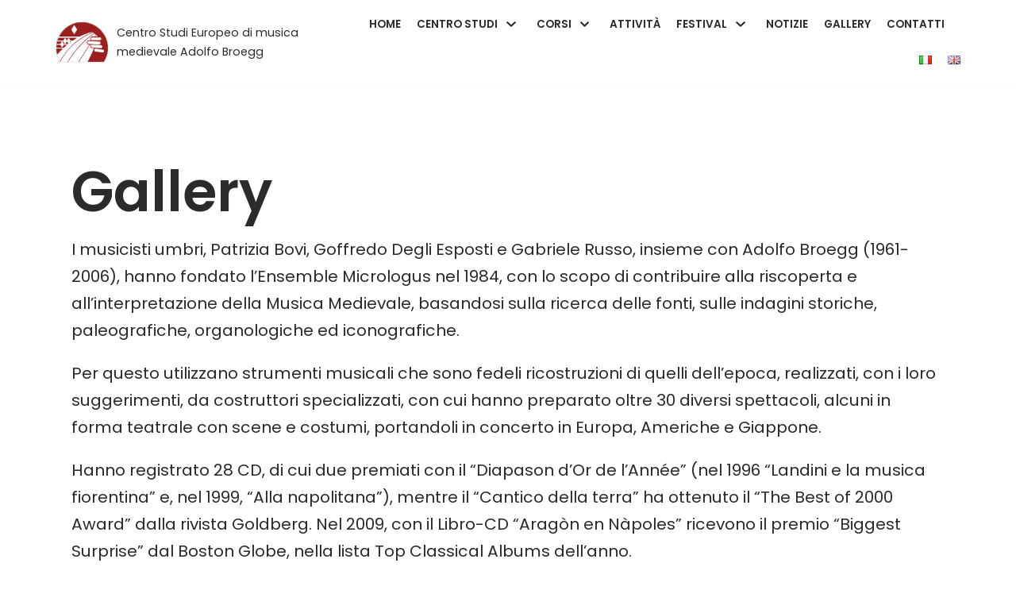

--- FILE ---
content_type: text/html; charset=UTF-8
request_url: https://centrostudiadolfobroegg.it/gallery/
body_size: 11903
content:
<!DOCTYPE html>
<html lang="it-IT">

<head>
	<meta charset="UTF-8">
	<meta name="viewport" content="width=device-width, initial-scale=1, minimum-scale=1">
	<link rel="profile" href="http://gmpg.org/xfn/11">
		<title>Gallery</title>
<link rel='dns-prefetch' href='//fonts.googleapis.com' />
<link rel='dns-prefetch' href='//s.w.org' />
<link rel="alternate" type="application/rss+xml" title=" &raquo; Feed" href="https://centrostudiadolfobroegg.it/feed/" />
<link rel="alternate" type="application/rss+xml" title=" &raquo; Feed dei commenti" href="https://centrostudiadolfobroegg.it/comments/feed/" />
		<script type="text/javascript">
			window._wpemojiSettings = {"baseUrl":"https:\/\/s.w.org\/images\/core\/emoji\/13.0.1\/72x72\/","ext":".png","svgUrl":"https:\/\/s.w.org\/images\/core\/emoji\/13.0.1\/svg\/","svgExt":".svg","source":{"concatemoji":"https:\/\/centrostudiadolfobroegg.it\/wp-includes\/js\/wp-emoji-release.min.js?ver=5.6.16"}};
			!function(e,a,t){var n,r,o,i=a.createElement("canvas"),p=i.getContext&&i.getContext("2d");function s(e,t){var a=String.fromCharCode;p.clearRect(0,0,i.width,i.height),p.fillText(a.apply(this,e),0,0);e=i.toDataURL();return p.clearRect(0,0,i.width,i.height),p.fillText(a.apply(this,t),0,0),e===i.toDataURL()}function c(e){var t=a.createElement("script");t.src=e,t.defer=t.type="text/javascript",a.getElementsByTagName("head")[0].appendChild(t)}for(o=Array("flag","emoji"),t.supports={everything:!0,everythingExceptFlag:!0},r=0;r<o.length;r++)t.supports[o[r]]=function(e){if(!p||!p.fillText)return!1;switch(p.textBaseline="top",p.font="600 32px Arial",e){case"flag":return s([127987,65039,8205,9895,65039],[127987,65039,8203,9895,65039])?!1:!s([55356,56826,55356,56819],[55356,56826,8203,55356,56819])&&!s([55356,57332,56128,56423,56128,56418,56128,56421,56128,56430,56128,56423,56128,56447],[55356,57332,8203,56128,56423,8203,56128,56418,8203,56128,56421,8203,56128,56430,8203,56128,56423,8203,56128,56447]);case"emoji":return!s([55357,56424,8205,55356,57212],[55357,56424,8203,55356,57212])}return!1}(o[r]),t.supports.everything=t.supports.everything&&t.supports[o[r]],"flag"!==o[r]&&(t.supports.everythingExceptFlag=t.supports.everythingExceptFlag&&t.supports[o[r]]);t.supports.everythingExceptFlag=t.supports.everythingExceptFlag&&!t.supports.flag,t.DOMReady=!1,t.readyCallback=function(){t.DOMReady=!0},t.supports.everything||(n=function(){t.readyCallback()},a.addEventListener?(a.addEventListener("DOMContentLoaded",n,!1),e.addEventListener("load",n,!1)):(e.attachEvent("onload",n),a.attachEvent("onreadystatechange",function(){"complete"===a.readyState&&t.readyCallback()})),(n=t.source||{}).concatemoji?c(n.concatemoji):n.wpemoji&&n.twemoji&&(c(n.twemoji),c(n.wpemoji)))}(window,document,window._wpemojiSettings);
		</script>
		<style type="text/css">
img.wp-smiley,
img.emoji {
	display: inline !important;
	border: none !important;
	box-shadow: none !important;
	height: 1em !important;
	width: 1em !important;
	margin: 0 .07em !important;
	vertical-align: -0.1em !important;
	background: none !important;
	padding: 0 !important;
}
</style>
	<link rel='stylesheet' id='wp-block-library-css'  href='https://centrostudiadolfobroegg.it/wp-includes/css/dist/block-library/style.min.css?ver=5.6.16' type='text/css' media='all' />
<link rel='stylesheet' id='neve-style-css'  href='https://centrostudiadolfobroegg.it/wp-content/themes/neve/style.min.css?ver=2.10.1' type='text/css' media='all' />
<style id='neve-style-inline-css' type='text/css'>
.header-menu-sidebar-inner li.menu-item-nav-search { display: none; }
 .container{ max-width: 748px; } .has-neve-button-color-color{ color: var(--nv-secondary-accent)!important; } .has-neve-button-color-background-color{ background-color: var(--nv-secondary-accent)!important; } .single-post-container .alignfull > [class*="__inner-container"], .single-post-container .alignwide > [class*="__inner-container"]{ max-width:718px } .button.button-primary, button, input[type=button], .btn, input[type="submit"], /* Buttons in navigation */ ul[id^="nv-primary-navigation"] li.button.button-primary > a, .menu li.button.button-primary > a, .wp-block-button.is-style-primary .wp-block-button__link, .wc-block-grid .wp-block-button .wp-block-button__link, form input[type="submit"], form button[type="submit"], #comments input[type="submit"]{ background-color: var(--nv-secondary-accent);color: var(--nv-text-color);border-radius:0px 0px 0px 0px;border:none;border-width:1px 1px 1px 1px; } .button.button-primary:hover, ul[id^="nv-primary-navigation"] li.button.button-primary > a:hover, .menu li.button.button-primary > a:hover, .wp-block-button.is-style-primary .wp-block-button__link:hover, .wc-block-grid .wp-block-button .wp-block-button__link:hover, form input[type="submit"]:hover, form button[type="submit"]:hover, #comments input[type="submit"]:hover{ background-color: var(--nv-secondary-accent);color: var(--nv-text-color); } .button.button-secondary:not(.secondary-default), .wp-block-button.is-style-secondary .wp-block-button__link, .button.button-secondary.secondary-default{ background-color: rgba(0,0,0,0);color: var(--nv-primary-accent);border-radius:0px 0px 0px 0px;border:1px solid;border-width:2px 2px 2px 2px; } .button.button-secondary:not(.secondary-default):hover, .wp-block-button.is-style-secondary .wp-block-button__link:hover, .button.button-secondary.secondary-default:hover{ background-color: var(--nv-primary-accent);color: var(--nv-text-dark-bg); } .button.button-primary, .wp-block-button.is-style-primary .wp-block-button__link, .wc-block-grid .wp-block-button .wp-block-button__link, form input[type="submit"], form button[type="submit"], #comments input[type="submit"]{ padding:12px 24px 12px 24px; } .button.button-secondary:not(.secondary-default), .wp-block-button.is-style-secondary .wp-block-button__link{ padding:12px 24px 12px 24px; } body, .site-title{ font-size: 15px; line-height: 1.6; letter-spacing: 0px; font-weight: 400; text-transform: none; font-family: Poppins, var(--nv-fallback-ff); } h1, .single h1.entry-title{ font-size: 39px; line-height: 1.2em; letter-spacing: 0px; font-weight: 600; text-transform: none; font-family: Poppins, var(--nv-fallback-ff); } h2{ font-size: 30px; line-height: 1.3em; letter-spacing: 0px; font-weight: 600; text-transform: none; font-family: Poppins, var(--nv-fallback-ff); } h3, .woocommerce-checkout h3{ font-size: 20px; line-height: 1.3em; letter-spacing: 0px; font-weight: 600; text-transform: none; font-family: Poppins, var(--nv-fallback-ff); } h4{ font-size: 16px; line-height: 1.3em; letter-spacing: 0px; font-weight: 600; text-transform: none; font-family: Poppins, var(--nv-fallback-ff); } h5{ font-size: 14px; line-height: 1.3em; letter-spacing: 0px; font-weight: 600; text-transform: none; font-family: Poppins, var(--nv-fallback-ff); } h6{ font-size: 14px; line-height: 1.3em; letter-spacing: 0px; font-weight: 600; text-transform: none; font-family: Poppins, var(--nv-fallback-ff); } form:not([role="search"]):not(.woocommerce-cart-form):not(.woocommerce-ordering):not(.cart) input:read-write:not(#coupon_code), form textarea, form select{ margin-bottom: 10px; } form input:read-write, form textarea, form select, form select option, form.wp-block-search input.wp-block-search__input{ color: var(--nv-text-color); } form label, .wpforms-container .wpforms-field-label{ margin-bottom: 10px; } form.search-form input:read-write{ padding-right:45px !important; } .header-main-inner,.header-main-inner a:not(.button),.header-main-inner .navbar-toggle{ color: var(--nv-text-color); } .header-main-inner .nv-icon svg,.header-main-inner .nv-contact-list svg{ fill: var(--nv-text-color); } .header-main-inner .icon-bar{ background-color: var(--nv-text-color); } .hfg_header .header-main-inner .nav-ul .sub-menu{ background-color: var(--nv-site-bg); } .hfg_header .header-main-inner{ background-color: var(--nv-site-bg); } .header-menu-sidebar .header-menu-sidebar-bg,.header-menu-sidebar .header-menu-sidebar-bg a:not(.button),.header-menu-sidebar .header-menu-sidebar-bg .navbar-toggle{ color: var(--nv-text-color); } .header-menu-sidebar .header-menu-sidebar-bg .nv-icon svg,.header-menu-sidebar .header-menu-sidebar-bg .nv-contact-list svg{ fill: var(--nv-text-color); } .header-menu-sidebar .header-menu-sidebar-bg .icon-bar{ background-color: var(--nv-text-color); } .hfg_header .header-menu-sidebar .header-menu-sidebar-bg .nav-ul .sub-menu{ background-color: #ffffff; } .hfg_header .header-menu-sidebar .header-menu-sidebar-bg{ background-color: #ffffff; } .header-menu-sidebar{ width: 360px; } .builder-item--logo .site-logo img{ max-width: 32px; } .builder-item--logo .site-logo{ padding:10px 0px 10px 0px; } .builder-item--logo{ margin:0px 0px 0px 0px; } .builder-item--nav-icon .navbar-toggle, .header-menu-sidebar .close-sidebar-panel .navbar-toggle{ border-radius:3px;border:1px solid;border-width:1px; } .builder-item--nav-icon .navbar-toggle{ padding:10px 15px 10px 15px; } .builder-item--nav-icon{ margin:0px 0px 0px 0px; } .builder-item--primary-menu .nav-menu-primary > .nav-ul li:not(.woocommerce-mini-cart-item) > a,.builder-item--primary-menu .nav-menu-primary > .nav-ul .has-caret > a,.builder-item--primary-menu .nav-menu-primary > .nav-ul .neve-mm-heading span,.builder-item--primary-menu .nav-menu-primary > .nav-ul .has-caret{ color: var(--nv-text-color); } .builder-item--primary-menu .nav-menu-primary > .nav-ul li:not(.woocommerce-mini-cart-item) > a:after,.builder-item--primary-menu .nav-menu-primary > .nav-ul li > .has-caret > a:after{ background-color: var(--nv-secondary-accent); } .builder-item--primary-menu .nav-menu-primary > .nav-ul li:not(.woocommerce-mini-cart-item):hover > a,.builder-item--primary-menu .nav-menu-primary > .nav-ul li:hover > .has-caret > a,.builder-item--primary-menu .nav-menu-primary > .nav-ul li:hover > .has-caret{ color: var(--nv-secondary-accent); } .builder-item--primary-menu .nav-menu-primary > .nav-ul li:hover > .has-caret svg{ fill: var(--nv-secondary-accent); } .builder-item--primary-menu .nav-menu-primary > .nav-ul li.current-menu-item > a,.builder-item--primary-menu .nav-menu-primary > .nav-ul li.current_page_item > a,.builder-item--primary-menu .nav-menu-primary > .nav-ul li.current_page_item > .has-caret > a{ color: var(--nv-text-color); } .builder-item--primary-menu .nav-menu-primary > .nav-ul li.current-menu-item > .has-caret svg{ fill: var(--nv-text-color); } .builder-item--primary-menu .nav-ul > li:not(:last-of-type){ margin-right:20px; } .builder-item--primary-menu .style-full-height .nav-ul li:not(.menu-item-nav-search):not(.menu-item-nav-cart):hover > a:after{ width: calc(100% + 20px); } .builder-item--primary-menu .nav-ul li a, .builder-item--primary-menu .neve-mm-heading span{ min-height: 25px; } .builder-item--primary-menu{ font-size: 1em; line-height: 1.6em; letter-spacing: 0px; font-weight: 600; text-transform: uppercase; padding:0px 0px 0px 0px;margin:0px 0px 0px 0px; } .builder-item--primary-menu svg{ width: 1em;height: 1em; } .footer-bottom-inner{ background-color: var(--nv-dark-bg); } .footer-bottom-inner,.footer-bottom-inner a:not(.button),.footer-bottom-inner .navbar-toggle{ color: var(--nv-text-dark-bg); } .footer-bottom-inner .nv-icon svg,.footer-bottom-inner .nv-contact-list svg{ fill: var(--nv-text-dark-bg); } .footer-bottom-inner .icon-bar{ background-color: var(--nv-text-dark-bg); } .footer-bottom-inner .nav-ul .sub-menu{ background-color: var(--nv-dark-bg); } .builder-item--footer_copyright{ font-size: 1em; line-height: 1.6em; letter-spacing: 0px; font-weight: 400; text-transform: none; padding:0px 0px 0px 0px;margin:0px 0px 0px 0px; } .builder-item--footer_copyright svg{ width: 1em;height: 1em; } @media(min-width: 576px){ .container{ max-width: 992px; } .single-post-container .alignfull > [class*="__inner-container"], .single-post-container .alignwide > [class*="__inner-container"]{ max-width:962px } .button.button-primary, .wp-block-button.is-style-primary .wp-block-button__link, .wc-block-grid .wp-block-button .wp-block-button__link, form input[type="submit"], form button[type="submit"], #comments input[type="submit"]{ padding:12px 24px 12px 24px; } .button.button-secondary:not(.secondary-default), .wp-block-button.is-style-secondary .wp-block-button__link{ padding:12px 24px 12px 24px; } body, .site-title{ font-size: 16px; line-height: 1.6; letter-spacing: 0px; } h1, .single h1.entry-title{ font-size: 55px; line-height: 1.3em; letter-spacing: 0px; } h2{ font-size: 35px; line-height: 1.3em; letter-spacing: 0px; } h3, .woocommerce-checkout h3{ font-size: 20px; line-height: 1.3em; letter-spacing: 0px; } h4{ font-size: 16px; line-height: 1.3em; letter-spacing: 0px; } h5{ font-size: 14px; line-height: 1.3em; letter-spacing: 0px; } h6{ font-size: 14px; line-height: 1.3em; letter-spacing: 0px; } .header-menu-sidebar{ width: 360px; } .builder-item--logo .site-logo img{ max-width: 32px; } .builder-item--logo .site-logo{ padding:10px 0px 10px 0px; } .builder-item--logo{ margin:0px 0px 0px 0px; } .builder-item--nav-icon .navbar-toggle{ padding:10px 15px 10px 15px; } .builder-item--nav-icon{ margin:0px 0px 0px 0px; } .builder-item--primary-menu .nav-ul > li:not(:last-of-type){ margin-right:20px; } .builder-item--primary-menu .style-full-height .nav-ul li:not(.menu-item-nav-search):not(.menu-item-nav-cart):hover > a:after{ width: calc(100% + 20px); } .builder-item--primary-menu .nav-ul li a, .builder-item--primary-menu .neve-mm-heading span{ min-height: 25px; } .builder-item--primary-menu{ font-size: 1em; line-height: 1.6em; letter-spacing: 0px; padding:0px 0px 0px 0px;margin:0px 0px 0px 0px; } .builder-item--primary-menu svg{ width: 1em;height: 1em; } .builder-item--footer_copyright{ font-size: 1em; line-height: 1.6em; letter-spacing: 0px; padding:0px 0px 0px 0px;margin:0px 0px 0px 0px; } .builder-item--footer_copyright svg{ width: 1em;height: 1em; } }@media(min-width: 960px){ .container{ max-width: 1170px; } body:not(.single):not(.archive):not(.blog):not(.search) .neve-main > .container .col{ max-width: 100%; } body:not(.single):not(.archive):not(.blog):not(.search) .nv-sidebar-wrap{ max-width: 0%; } .neve-main > .archive-container .nv-index-posts.col{ max-width: 75%; } .neve-main > .archive-container .nv-sidebar-wrap{ max-width: 25%; } .neve-main > .single-post-container .nv-single-post-wrap.col{ max-width: 75%; } .single-post-container .alignfull > [class*="__inner-container"], .single-post-container .alignwide > [class*="__inner-container"]{ max-width:848px } .container-fluid.single-post-container .alignfull > [class*="__inner-container"], .container-fluid.single-post-container .alignwide > [class*="__inner-container"]{ max-width:calc(75% + 15px) } .neve-main > .single-post-container .nv-sidebar-wrap{ max-width: 25%; } .button.button-primary, .wp-block-button.is-style-primary .wp-block-button__link, .wc-block-grid .wp-block-button .wp-block-button__link, form input[type="submit"], form button[type="submit"], #comments input[type="submit"]{ padding:12px 24px 12px 24px; } .button.button-secondary:not(.secondary-default), .wp-block-button.is-style-secondary .wp-block-button__link{ padding:12px 24px 12px 24px; } body, .site-title{ font-size: 17px; line-height: 1.7; letter-spacing: 0px; } h1, .single h1.entry-title{ font-size: 70px; line-height: 1.3em; letter-spacing: 0px; } h2{ font-size: 50px; line-height: 1.3em; letter-spacing: 0px; } h3, .woocommerce-checkout h3{ font-size: 24px; line-height: 1.3em; letter-spacing: 0px; } h4{ font-size: 20px; line-height: 1.3em; letter-spacing: 0px; } h5{ font-size: 16px; line-height: 1.3em; letter-spacing: 0px; } h6{ font-size: 16px; line-height: 1.3em; letter-spacing: 0px; } .header-menu-sidebar{ width: 360px; } .builder-item--logo .site-logo img{ max-width: 67px; } .builder-item--logo .site-logo{ padding:10px 0px 10px 0px; } .builder-item--logo{ margin:0px 0px 0px 0px; } .builder-item--nav-icon .navbar-toggle{ padding:10px 15px 10px 15px; } .builder-item--nav-icon{ margin:0px 0px 0px 0px; } .builder-item--primary-menu .nav-ul > li:not(:last-of-type){ margin-right:20px; } .builder-item--primary-menu .style-full-height .nav-ul li:not(.menu-item-nav-search):not(.menu-item-nav-cart) > a:after{ left:-10px;right:-10px } .builder-item--primary-menu .style-full-height .nav-ul li:not(.menu-item-nav-search):not(.menu-item-nav-cart):hover > a:after{ width: calc(100% + 20px); } .builder-item--primary-menu .nav-ul li a, .builder-item--primary-menu .neve-mm-heading span{ min-height: 25px; } .builder-item--primary-menu{ font-size: 0.8em; line-height: 1.6em; letter-spacing: 0px; padding:0px 0px 0px 0px;margin:0px 0px 0px 0px; } .builder-item--primary-menu svg{ width: 0.8em;height: 0.8em; } .builder-item--footer_copyright{ font-size: 0.9em; line-height: 1.6em; letter-spacing: 0px; padding:0px 0px 0px 0px;margin:0px 0px 0px 0px; } .builder-item--footer_copyright svg{ width: 0.9em;height: 0.9em; } }.nv-content-wrap .elementor a:not(.button):not(.wp-block-file__button){ text-decoration: none; }:root{--nv-primary-accent:#2b2b2b;--nv-secondary-accent:#fcaf3b;--nv-site-bg:#ffffff;--nv-light-bg:#ededed;--nv-dark-bg:#14171c;--nv-text-color:#2b2b2b;--nv-text-dark-bg:#ffffff;--nv-c-1:#77b978;--nv-c-2:#f37262;--nv-fallback-ff:Arial, Helvetica, sans-serif;}
:root{--e-global-color-nvprimaryaccent:#2b2b2b;--e-global-color-nvsecondaryaccent:#fcaf3b;--e-global-color-nvsitebg:#ffffff;--e-global-color-nvlightbg:#ededed;--e-global-color-nvdarkbg:#14171c;--e-global-color-nvtextcolor:#2b2b2b;--e-global-color-nvtextdarkbg:#ffffff;--e-global-color-nvc1:#77b978;--e-global-color-nvc2:#f37262;}
 #content.neve-main .container .alignfull > [class*="__inner-container"],#content.neve-main .alignwide > [class*="__inner-container"]{ max-width: 718px; } @media(min-width: 576px){ #content.neve-main .container .alignfull > [class*="__inner-container"],#content.neve-main .alignwide > [class*="__inner-container"]{ max-width: 962px; } } @media(min-width: 960px) { #content.neve-main .container .alignfull > [class*="__inner-container"],#content.neve-main .container .alignwide > [class*="__inner-container"]{ max-width: 1140px; } #content.neve-main > .container > .row > .col{ max-width: 100%; } #content.neve-main > .container > .row > .nv-sidebar-wrap, #content.neve-main > .container > .row > .nv-sidebar-wrap.shop-sidebar { max-width: 0%; } } 
</style>
<link rel='stylesheet' id='elementor-icons-css'  href='https://centrostudiadolfobroegg.it/wp-content/plugins/elementor/assets/lib/eicons/css/elementor-icons.min.css?ver=5.11.0' type='text/css' media='all' />
<link rel='stylesheet' id='elementor-animations-css'  href='https://centrostudiadolfobroegg.it/wp-content/plugins/elementor/assets/lib/animations/animations.min.css?ver=3.1.3' type='text/css' media='all' />
<link rel='stylesheet' id='elementor-frontend-css'  href='https://centrostudiadolfobroegg.it/wp-content/plugins/elementor/assets/css/frontend.min.css?ver=3.1.3' type='text/css' media='all' />
<link rel='stylesheet' id='elementor-post-92-css'  href='https://centrostudiadolfobroegg.it/wp-content/uploads/elementor/css/post-92.css?ver=1671447743' type='text/css' media='all' />
<link rel='stylesheet' id='elementor-post-685-css'  href='https://centrostudiadolfobroegg.it/wp-content/uploads/elementor/css/post-685.css?ver=1615914239' type='text/css' media='all' />
<link rel='stylesheet' id='neve-google-font-poppins-css'  href='//fonts.googleapis.com/css?family=Poppins%3A400%2C600&#038;display=swap&#038;ver=5.6.16' type='text/css' media='all' />
<link rel='stylesheet' id='google-fonts-1-css'  href='https://fonts.googleapis.com/css?family=Roboto%3A100%2C100italic%2C200%2C200italic%2C300%2C300italic%2C400%2C400italic%2C500%2C500italic%2C600%2C600italic%2C700%2C700italic%2C800%2C800italic%2C900%2C900italic%7CRoboto+Slab%3A100%2C100italic%2C200%2C200italic%2C300%2C300italic%2C400%2C400italic%2C500%2C500italic%2C600%2C600italic%2C700%2C700italic%2C800%2C800italic%2C900%2C900italic&#038;ver=5.6.16' type='text/css' media='all' />
<link rel="https://api.w.org/" href="https://centrostudiadolfobroegg.it/wp-json/" /><link rel="alternate" type="application/json" href="https://centrostudiadolfobroegg.it/wp-json/wp/v2/pages/685" /><link rel="EditURI" type="application/rsd+xml" title="RSD" href="https://centrostudiadolfobroegg.it/xmlrpc.php?rsd" />
<link rel="wlwmanifest" type="application/wlwmanifest+xml" href="https://centrostudiadolfobroegg.it/wp-includes/wlwmanifest.xml" /> 
<meta name="generator" content="WordPress 5.6.16" />
<link rel="canonical" href="https://centrostudiadolfobroegg.it/gallery/" />
<link rel='shortlink' href='https://centrostudiadolfobroegg.it/?p=685' />
<link rel="alternate" type="application/json+oembed" href="https://centrostudiadolfobroegg.it/wp-json/oembed/1.0/embed?url=https%3A%2F%2Fcentrostudiadolfobroegg.it%2Fgallery%2F" />
<link rel="alternate" type="text/xml+oembed" href="https://centrostudiadolfobroegg.it/wp-json/oembed/1.0/embed?url=https%3A%2F%2Fcentrostudiadolfobroegg.it%2Fgallery%2F&#038;format=xml" />
<!-- Enter your scripts here --><link rel="icon" href="https://centrostudiadolfobroegg.it/wp-content/uploads/2021/02/logo.jpg" sizes="32x32" />
<link rel="icon" href="https://centrostudiadolfobroegg.it/wp-content/uploads/2021/02/logo.jpg" sizes="192x192" />
<link rel="apple-touch-icon" href="https://centrostudiadolfobroegg.it/wp-content/uploads/2021/02/logo.jpg" />
<meta name="msapplication-TileImage" content="https://centrostudiadolfobroegg.it/wp-content/uploads/2021/02/logo.jpg" />
</head>

<body  class="page-template page-template-elementor_header_footer page page-id-685 wp-custom-logo nv-sidebar-full-width menu_sidebar_slide_left elementor-default elementor-template-full-width elementor-kit-92 elementor-page elementor-page-685" id="neve_body"  >
<div class="wrapper">
		<header class="header" role="banner">
		<a class="neve-skip-link show-on-focus" href="#content" tabindex="0">
			Vai al contenuto		</a>
		<div id="header-grid"  class="hfg_header site-header">
	
<nav class="header--row header-main hide-on-mobile hide-on-tablet layout-full-contained nv-navbar header--row"
	data-row-id="main" data-show-on="desktop">

	<div
		class="header--row-inner header-main-inner">
		<div class="container">
			<div
				class="row row--wrapper"
				data-section="hfg_header_layout_main" >
				<div class="builder-item hfg-item-first col-4 desktop-left"><div class="item--inner builder-item--logo"
		data-section="title_tagline"
		data-item-id="logo">
	<div class="site-logo">
	<a class="brand" href="https://centrostudiadolfobroegg.it/" title=""
			aria-label=""><div class="title-with-logo"><img src="https://centrostudiadolfobroegg.it/wp-content/uploads/2021/02/logo.jpg" alt=""><div class="nv-title-tagline-wrap"><p class="site-title"></p><small>Centro Studi Europeo di musica medievale Adolfo Broegg</small></div></div></a></div>

	</div>

</div><div class="builder-item has-nav hfg-item-last col-8 desktop-right"><div class="item--inner builder-item--primary-menu has_menu"
		data-section="header_menu_primary"
		data-item-id="primary-menu">
	<div class="nv-nav-wrap">
	<div role="navigation" class="style-plain nav-menu-primary"
			aria-label="Menu principale">

		<ul id="nv-primary-navigation-main" class="primary-menu-ul nav-ul"><li id="menu-item-91" class="menu-item menu-item-type-post_type menu-item-object-page menu-item-home menu-item-91"><a href="https://centrostudiadolfobroegg.it/">Home</a></li>
<li id="menu-item-87" class="menu-item menu-item-type-post_type menu-item-object-page menu-item-has-children menu-item-87"><a href="https://centrostudiadolfobroegg.it/centro-studi/"><span class="menu-item-title-wrap">Centro studi</span><div class="caret-wrap 2" tabindex="0"><span class="caret"><svg xmlns="http://www.w3.org/2000/svg" viewBox="0 0 448 512"><path d="M207.029 381.476L12.686 187.132c-9.373-9.373-9.373-24.569 0-33.941l22.667-22.667c9.357-9.357 24.522-9.375 33.901-.04L224 284.505l154.745-154.021c9.379-9.335 24.544-9.317 33.901.04l22.667 22.667c9.373 9.373 9.373 24.569 0 33.941L240.971 381.476c-9.373 9.372-24.569 9.372-33.942 0z"/></svg></span></div></a>
<ul class="sub-menu">
	<li id="menu-item-519" class="menu-item menu-item-type-post_type menu-item-object-page menu-item-519"><a href="https://centrostudiadolfobroegg.it/adolfo-broegg/">Adolfo Broegg</a></li>
	<li id="menu-item-479" class="menu-item menu-item-type-post_type menu-item-object-page menu-item-has-children menu-item-479"><a href="https://centrostudiadolfobroegg.it/micrologus/"><span class="menu-item-title-wrap">Micrologus</span><div class="caret-wrap 4" tabindex="0"><span class="caret"><svg xmlns="http://www.w3.org/2000/svg" viewBox="0 0 448 512"><path d="M207.029 381.476L12.686 187.132c-9.373-9.373-9.373-24.569 0-33.941l22.667-22.667c9.357-9.357 24.522-9.375 33.901-.04L224 284.505l154.745-154.021c9.379-9.335 24.544-9.317 33.901.04l22.667 22.667c9.373 9.373 9.373 24.569 0 33.941L240.971 381.476c-9.373 9.372-24.569 9.372-33.942 0z"/></svg></span></div></a>
	<ul class="sub-menu">
		<li id="menu-item-831" class="menu-item menu-item-type-post_type menu-item-object-page menu-item-831"><a href="https://centrostudiadolfobroegg.it/gabriele-russo/">Gabriele Russo</a></li>
		<li id="menu-item-830" class="menu-item menu-item-type-post_type menu-item-object-page menu-item-830"><a href="https://centrostudiadolfobroegg.it/patrizia-bove/">Patrizia Bovi</a></li>
		<li id="menu-item-829" class="menu-item menu-item-type-post_type menu-item-object-page menu-item-829"><a href="https://centrostudiadolfobroegg.it/goffredo-degli-esposti/">Goffredo Degli Esposti</a></li>
		<li id="menu-item-980" class="menu-item menu-item-type-custom menu-item-object-custom menu-item-has-children menu-item-980"><a href="#"><span class="menu-item-title-wrap">Collaboratori</span><div class="caret-wrap 8" tabindex="0"><span class="caret"><svg xmlns="http://www.w3.org/2000/svg" viewBox="0 0 448 512"><path d="M207.029 381.476L12.686 187.132c-9.373-9.373-9.373-24.569 0-33.941l22.667-22.667c9.357-9.357 24.522-9.375 33.901-.04L224 284.505l154.745-154.021c9.379-9.335 24.544-9.317 33.901.04l22.667 22.667c9.373 9.373 9.373 24.569 0 33.941L240.971 381.476c-9.373 9.372-24.569 9.372-33.942 0z"/></svg></span></div></a>
		<ul class="sub-menu">
			<li id="menu-item-977" class="menu-item menu-item-type-post_type menu-item-object-page menu-item-977"><a href="https://centrostudiadolfobroegg.it/peppe-frana/">Peppe Frana</a></li>
			<li id="menu-item-976" class="menu-item menu-item-type-post_type menu-item-object-page menu-item-976"><a href="https://centrostudiadolfobroegg.it/leah-stuttard/">Leah Stuttard</a></li>
			<li id="menu-item-975" class="menu-item menu-item-type-post_type menu-item-object-page menu-item-975"><a href="https://centrostudiadolfobroegg.it/guillermo-perez/">Guillermo Perez</a></li>
			<li id="menu-item-974" class="menu-item menu-item-type-post_type menu-item-object-page menu-item-974"><a href="https://centrostudiadolfobroegg.it/crawford-young/">Crawford Young</a></li>
			<li id="menu-item-973" class="menu-item menu-item-type-post_type menu-item-object-page menu-item-973"><a href="https://centrostudiadolfobroegg.it/giordano-ceccotti/">Giordano Ceccotti</a></li>
			<li id="menu-item-978" class="menu-item menu-item-type-post_type menu-item-object-page menu-item-978"><a href="https://centrostudiadolfobroegg.it/veronique-daniels/">Veronique Daniels</a></li>
		</ul>
</li>
	</ul>
</li>
	<li id="menu-item-2665" class="menu-item menu-item-type-post_type menu-item-object-page menu-item-has-children menu-item-2665"><a href="https://centrostudiadolfobroegg.it/casa-discografica/"><span class="menu-item-title-wrap">Casa Discografica</span><div class="caret-wrap 15" tabindex="0"><span class="caret"><svg xmlns="http://www.w3.org/2000/svg" viewBox="0 0 448 512"><path d="M207.029 381.476L12.686 187.132c-9.373-9.373-9.373-24.569 0-33.941l22.667-22.667c9.357-9.357 24.522-9.375 33.901-.04L224 284.505l154.745-154.021c9.379-9.335 24.544-9.317 33.901.04l22.667 22.667c9.373 9.373 9.373 24.569 0 33.941L240.971 381.476c-9.373 9.372-24.569 9.372-33.942 0z"/></svg></span></div></a>
	<ul class="sub-menu">
		<li id="menu-item-2672" class="menu-item menu-item-type-taxonomy menu-item-object-category menu-item-2672"><a href="https://centrostudiadolfobroegg.it/category/casa-discografica/">I nostri lavori</a></li>
	</ul>
</li>
</ul>
</li>
<li id="menu-item-2716" class="menu-item menu-item-type-custom menu-item-object-custom menu-item-has-children menu-item-2716"><a href="#"><span class="menu-item-title-wrap">Corsi</span><div class="caret-wrap 17" tabindex="0"><span class="caret"><svg xmlns="http://www.w3.org/2000/svg" viewBox="0 0 448 512"><path d="M207.029 381.476L12.686 187.132c-9.373-9.373-9.373-24.569 0-33.941l22.667-22.667c9.357-9.357 24.522-9.375 33.901-.04L224 284.505l154.745-154.021c9.379-9.335 24.544-9.317 33.901.04l22.667 22.667c9.373 9.373 9.373 24.569 0 33.941L240.971 381.476c-9.373 9.372-24.569 9.372-33.942 0z"/></svg></span></div></a>
<ul class="sub-menu">
	<li id="menu-item-1119" class="menu-item menu-item-type-post_type menu-item-object-page menu-item-1119"><a href="https://centrostudiadolfobroegg.it/corsi-di-musica/">Corsi di Musica</a></li>
	<li id="menu-item-4954" class="menu-item menu-item-type-custom menu-item-object-custom menu-item-has-children menu-item-4954"><a href="#"><span class="menu-item-title-wrap">CORSO INTERNAZIONALE DI MUSICA MEDIEVALE</span><div class="caret-wrap 19" tabindex="0"><span class="caret"><svg xmlns="http://www.w3.org/2000/svg" viewBox="0 0 448 512"><path d="M207.029 381.476L12.686 187.132c-9.373-9.373-9.373-24.569 0-33.941l22.667-22.667c9.357-9.357 24.522-9.375 33.901-.04L224 284.505l154.745-154.021c9.379-9.335 24.544-9.317 33.901.04l22.667 22.667c9.373 9.373 9.373 24.569 0 33.941L240.971 381.476c-9.373 9.372-24.569 9.372-33.942 0z"/></svg></span></div></a>
	<ul class="sub-menu">
		<li id="menu-item-8689" class="menu-item menu-item-type-custom menu-item-object-custom menu-item-8689"><a href="https://centrostudiadolfobroegg.it/16-corso-internazionale-di-musica-medievale/#">16° Corso Int. di Musica Medievale</a></li>
		<li id="menu-item-7611" class="menu-item menu-item-type-custom menu-item-object-custom menu-item-7611"><a href="https://centrostudiadolfobroegg.it/15-corso-internazionale-di-musica-medievale/">15° Corso Int. di Musica Medievale</a></li>
		<li id="menu-item-6510" class="menu-item menu-item-type-custom menu-item-object-custom menu-item-6510"><a href="https://centrostudiadolfobroegg.it/14-corso-internazionale-di-musica-medievale/">14° Corso Int. di Musica Medievale</a></li>
		<li id="menu-item-4967" class="menu-item menu-item-type-post_type menu-item-object-page menu-item-4967"><a href="https://centrostudiadolfobroegg.it/13-corso-internazionale-di-musica-medievale/">13° Corso Int. di Musica Medievale</a></li>
		<li id="menu-item-613" class="menu-item menu-item-type-post_type menu-item-object-page menu-item-613"><a href="https://centrostudiadolfobroegg.it/corso-internazionale-di-musica-medievale-2/">12° Corso Int. di Musica Medievale</a></li>
	</ul>
</li>
</ul>
</li>
<li id="menu-item-1881" class="menu-item menu-item-type-post_type menu-item-object-page menu-item-1881"><a href="https://centrostudiadolfobroegg.it/attivita/">Attività</a></li>
<li id="menu-item-612" class="menu-item menu-item-type-post_type menu-item-object-page menu-item-has-children menu-item-612"><a href="https://centrostudiadolfobroegg.it/festival-spello-splendens/"><span class="menu-item-title-wrap">Festival</span><div class="caret-wrap 26" tabindex="0"><span class="caret"><svg xmlns="http://www.w3.org/2000/svg" viewBox="0 0 448 512"><path d="M207.029 381.476L12.686 187.132c-9.373-9.373-9.373-24.569 0-33.941l22.667-22.667c9.357-9.357 24.522-9.375 33.901-.04L224 284.505l154.745-154.021c9.379-9.335 24.544-9.317 33.901.04l22.667 22.667c9.373 9.373 9.373 24.569 0 33.941L240.971 381.476c-9.373 9.372-24.569 9.372-33.942 0z"/></svg></span></div></a>
<ul class="sub-menu">
	<li id="menu-item-7636" class="menu-item menu-item-type-custom menu-item-object-custom menu-item-7636"><a href="https://centrostudiadolfobroegg.it/15-festival-spello-splendens/">15° EDIZIONE NATALE 2024</a></li>
	<li id="menu-item-7627" class="menu-item menu-item-type-custom menu-item-object-custom menu-item-7627"><a href="https://centrostudiadolfobroegg.it/14-festival-spello-splendens/">14° EDIZIONE ESTATE 2024</a></li>
	<li id="menu-item-6504" class="menu-item menu-item-type-custom menu-item-object-custom menu-item-6504"><a href="https://centrostudiadolfobroegg.it/13-festival-spello-splendens/">13° EDIZIONE NATALE 2022</a></li>
	<li id="menu-item-4454" class="menu-item menu-item-type-post_type menu-item-object-page menu-item-4454"><a href="https://centrostudiadolfobroegg.it/12-festival-spello-splendens/">12° EDIZIONE NATALE 2021</a></li>
	<li id="menu-item-4424" class="menu-item menu-item-type-post_type menu-item-object-page menu-item-4424"><a href="https://centrostudiadolfobroegg.it/edizione-speciale-estate-2021/">11° EDIZIONE ESTATE 2020</a></li>
</ul>
</li>
<li id="menu-item-1166" class="menu-item menu-item-type-taxonomy menu-item-object-category menu-item-1166"><a href="https://centrostudiadolfobroegg.it/category/notizie/">Notizie</a></li>
<li id="menu-item-1527" class="menu-item menu-item-type-taxonomy menu-item-object-category menu-item-1527"><a href="https://centrostudiadolfobroegg.it/category/gallery/">Gallery</a></li>
<li id="menu-item-88" class="menu-item menu-item-type-post_type menu-item-object-page menu-item-88"><a href="https://centrostudiadolfobroegg.it/contatti/">Contatti</a></li>
<li id="menu-item-749-it" class="lang-item lang-item-3 lang-item-it current-lang lang-item-first menu-item menu-item-type-custom menu-item-object-custom menu-item-749-it"><a href="https://centrostudiadolfobroegg.it/gallery/" hreflang="it-IT" lang="it-IT"><img src="[data-uri]" title="Italiano" alt="Italiano" width="16" height="11" style="width: 16px; height: 11px;" /></a></li>
<li id="menu-item-749-en" class="lang-item lang-item-20 lang-item-en no-translation menu-item menu-item-type-custom menu-item-object-custom menu-item-749-en"><a href="https://centrostudiadolfobroegg.it/en/home-en/" hreflang="en-GB" lang="en-GB"><img src="[data-uri]" title="English" alt="English" width="16" height="11" style="width: 16px; height: 11px;" /></a></li>
</ul>	</div>
</div>

	</div>

</div>							</div>
		</div>
	</div>
</nav>


<nav class="header--row header-main hide-on-desktop layout-full-contained nv-navbar header--row"
	data-row-id="main" data-show-on="mobile">

	<div
		class="header--row-inner header-main-inner">
		<div class="container">
			<div
				class="row row--wrapper"
				data-section="hfg_header_layout_main" >
				<div class="builder-item hfg-item-first col-8 tablet-left mobile-left"><div class="item--inner builder-item--logo"
		data-section="title_tagline"
		data-item-id="logo">
	<div class="site-logo">
	<a class="brand" href="https://centrostudiadolfobroegg.it/" title=""
			aria-label=""><div class="title-with-logo"><img src="https://centrostudiadolfobroegg.it/wp-content/uploads/2021/02/logo.jpg" alt=""><div class="nv-title-tagline-wrap"><p class="site-title"></p><small>Centro Studi Europeo di musica medievale Adolfo Broegg</small></div></div></a></div>

	</div>

</div><div class="builder-item hfg-item-last col-4 tablet-right mobile-right"><div class="item--inner builder-item--nav-icon"
		data-section="header_menu_icon"
		data-item-id="nav-icon">
	<div class="menu-mobile-toggle item-button navbar-toggle-wrapper">
	<button class="navbar-toggle"
					aria-label="
			Menu di navigazione			">
				<div class="bars">
			<span class="icon-bar"></span>
			<span class="icon-bar"></span>
			<span class="icon-bar"></span>
		</div>
		<span class="screen-reader-text">Navigazione toggle</span>
	</button>
</div> <!--.navbar-toggle-wrapper-->


	</div>

</div>							</div>
		</div>
	</div>
</nav>

<div id="header-menu-sidebar" class="header-menu-sidebar menu-sidebar-panel slide_left">
	<div id="header-menu-sidebar-bg" class="header-menu-sidebar-bg">
		<div class="close-sidebar-panel navbar-toggle-wrapper">
			<button class="navbar-toggle active" 					aria-label="
				Menu di navigazione				">
				<div class="bars">
					<span class="icon-bar"></span>
					<span class="icon-bar"></span>
					<span class="icon-bar"></span>
				</div>
				<span class="screen-reader-text">
				Navigazione toggle					</span>
			</button>
		</div>
		<div id="header-menu-sidebar-inner" class="header-menu-sidebar-inner ">
			<div class="builder-item has-nav hfg-item-last hfg-item-first col-12 desktop-right tablet-left mobile-left"><div class="item--inner builder-item--primary-menu has_menu"
		data-section="header_menu_primary"
		data-item-id="primary-menu">
	<div class="nv-nav-wrap">
	<div role="navigation" class="style-plain nav-menu-primary"
			aria-label="Menu principale">

		<ul id="nv-primary-navigation-sidebar" class="primary-menu-ul nav-ul"><li class="menu-item menu-item-type-post_type menu-item-object-page menu-item-home menu-item-91"><a href="https://centrostudiadolfobroegg.it/">Home</a></li>
<li class="menu-item menu-item-type-post_type menu-item-object-page menu-item-has-children menu-item-87"><a href="https://centrostudiadolfobroegg.it/centro-studi/"><span class="menu-item-title-wrap">Centro studi</span><div class="caret-wrap 2" tabindex="0"><span class="caret"><svg xmlns="http://www.w3.org/2000/svg" viewBox="0 0 448 512"><path d="M207.029 381.476L12.686 187.132c-9.373-9.373-9.373-24.569 0-33.941l22.667-22.667c9.357-9.357 24.522-9.375 33.901-.04L224 284.505l154.745-154.021c9.379-9.335 24.544-9.317 33.901.04l22.667 22.667c9.373 9.373 9.373 24.569 0 33.941L240.971 381.476c-9.373 9.372-24.569 9.372-33.942 0z"/></svg></span></div></a>
<ul class="sub-menu">
	<li class="menu-item menu-item-type-post_type menu-item-object-page menu-item-519"><a href="https://centrostudiadolfobroegg.it/adolfo-broegg/">Adolfo Broegg</a></li>
	<li class="menu-item menu-item-type-post_type menu-item-object-page menu-item-has-children menu-item-479"><a href="https://centrostudiadolfobroegg.it/micrologus/"><span class="menu-item-title-wrap">Micrologus</span><div class="caret-wrap 4" tabindex="0"><span class="caret"><svg xmlns="http://www.w3.org/2000/svg" viewBox="0 0 448 512"><path d="M207.029 381.476L12.686 187.132c-9.373-9.373-9.373-24.569 0-33.941l22.667-22.667c9.357-9.357 24.522-9.375 33.901-.04L224 284.505l154.745-154.021c9.379-9.335 24.544-9.317 33.901.04l22.667 22.667c9.373 9.373 9.373 24.569 0 33.941L240.971 381.476c-9.373 9.372-24.569 9.372-33.942 0z"/></svg></span></div></a>
	<ul class="sub-menu">
		<li class="menu-item menu-item-type-post_type menu-item-object-page menu-item-831"><a href="https://centrostudiadolfobroegg.it/gabriele-russo/">Gabriele Russo</a></li>
		<li class="menu-item menu-item-type-post_type menu-item-object-page menu-item-830"><a href="https://centrostudiadolfobroegg.it/patrizia-bove/">Patrizia Bovi</a></li>
		<li class="menu-item menu-item-type-post_type menu-item-object-page menu-item-829"><a href="https://centrostudiadolfobroegg.it/goffredo-degli-esposti/">Goffredo Degli Esposti</a></li>
		<li class="menu-item menu-item-type-custom menu-item-object-custom menu-item-has-children menu-item-980"><a href="#"><span class="menu-item-title-wrap">Collaboratori</span><div class="caret-wrap 8" tabindex="0"><span class="caret"><svg xmlns="http://www.w3.org/2000/svg" viewBox="0 0 448 512"><path d="M207.029 381.476L12.686 187.132c-9.373-9.373-9.373-24.569 0-33.941l22.667-22.667c9.357-9.357 24.522-9.375 33.901-.04L224 284.505l154.745-154.021c9.379-9.335 24.544-9.317 33.901.04l22.667 22.667c9.373 9.373 9.373 24.569 0 33.941L240.971 381.476c-9.373 9.372-24.569 9.372-33.942 0z"/></svg></span></div></a>
		<ul class="sub-menu">
			<li class="menu-item menu-item-type-post_type menu-item-object-page menu-item-977"><a href="https://centrostudiadolfobroegg.it/peppe-frana/">Peppe Frana</a></li>
			<li class="menu-item menu-item-type-post_type menu-item-object-page menu-item-976"><a href="https://centrostudiadolfobroegg.it/leah-stuttard/">Leah Stuttard</a></li>
			<li class="menu-item menu-item-type-post_type menu-item-object-page menu-item-975"><a href="https://centrostudiadolfobroegg.it/guillermo-perez/">Guillermo Perez</a></li>
			<li class="menu-item menu-item-type-post_type menu-item-object-page menu-item-974"><a href="https://centrostudiadolfobroegg.it/crawford-young/">Crawford Young</a></li>
			<li class="menu-item menu-item-type-post_type menu-item-object-page menu-item-973"><a href="https://centrostudiadolfobroegg.it/giordano-ceccotti/">Giordano Ceccotti</a></li>
			<li class="menu-item menu-item-type-post_type menu-item-object-page menu-item-978"><a href="https://centrostudiadolfobroegg.it/veronique-daniels/">Veronique Daniels</a></li>
		</ul>
</li>
	</ul>
</li>
	<li class="menu-item menu-item-type-post_type menu-item-object-page menu-item-has-children menu-item-2665"><a href="https://centrostudiadolfobroegg.it/casa-discografica/"><span class="menu-item-title-wrap">Casa Discografica</span><div class="caret-wrap 15" tabindex="0"><span class="caret"><svg xmlns="http://www.w3.org/2000/svg" viewBox="0 0 448 512"><path d="M207.029 381.476L12.686 187.132c-9.373-9.373-9.373-24.569 0-33.941l22.667-22.667c9.357-9.357 24.522-9.375 33.901-.04L224 284.505l154.745-154.021c9.379-9.335 24.544-9.317 33.901.04l22.667 22.667c9.373 9.373 9.373 24.569 0 33.941L240.971 381.476c-9.373 9.372-24.569 9.372-33.942 0z"/></svg></span></div></a>
	<ul class="sub-menu">
		<li class="menu-item menu-item-type-taxonomy menu-item-object-category menu-item-2672"><a href="https://centrostudiadolfobroegg.it/category/casa-discografica/">I nostri lavori</a></li>
	</ul>
</li>
</ul>
</li>
<li class="menu-item menu-item-type-custom menu-item-object-custom menu-item-has-children menu-item-2716"><a href="#"><span class="menu-item-title-wrap">Corsi</span><div class="caret-wrap 17" tabindex="0"><span class="caret"><svg xmlns="http://www.w3.org/2000/svg" viewBox="0 0 448 512"><path d="M207.029 381.476L12.686 187.132c-9.373-9.373-9.373-24.569 0-33.941l22.667-22.667c9.357-9.357 24.522-9.375 33.901-.04L224 284.505l154.745-154.021c9.379-9.335 24.544-9.317 33.901.04l22.667 22.667c9.373 9.373 9.373 24.569 0 33.941L240.971 381.476c-9.373 9.372-24.569 9.372-33.942 0z"/></svg></span></div></a>
<ul class="sub-menu">
	<li class="menu-item menu-item-type-post_type menu-item-object-page menu-item-1119"><a href="https://centrostudiadolfobroegg.it/corsi-di-musica/">Corsi di Musica</a></li>
	<li class="menu-item menu-item-type-custom menu-item-object-custom menu-item-has-children menu-item-4954"><a href="#"><span class="menu-item-title-wrap">CORSO INTERNAZIONALE DI MUSICA MEDIEVALE</span><div class="caret-wrap 19" tabindex="0"><span class="caret"><svg xmlns="http://www.w3.org/2000/svg" viewBox="0 0 448 512"><path d="M207.029 381.476L12.686 187.132c-9.373-9.373-9.373-24.569 0-33.941l22.667-22.667c9.357-9.357 24.522-9.375 33.901-.04L224 284.505l154.745-154.021c9.379-9.335 24.544-9.317 33.901.04l22.667 22.667c9.373 9.373 9.373 24.569 0 33.941L240.971 381.476c-9.373 9.372-24.569 9.372-33.942 0z"/></svg></span></div></a>
	<ul class="sub-menu">
		<li class="menu-item menu-item-type-custom menu-item-object-custom menu-item-8689"><a href="https://centrostudiadolfobroegg.it/16-corso-internazionale-di-musica-medievale/#">16° Corso Int. di Musica Medievale</a></li>
		<li class="menu-item menu-item-type-custom menu-item-object-custom menu-item-7611"><a href="https://centrostudiadolfobroegg.it/15-corso-internazionale-di-musica-medievale/">15° Corso Int. di Musica Medievale</a></li>
		<li class="menu-item menu-item-type-custom menu-item-object-custom menu-item-6510"><a href="https://centrostudiadolfobroegg.it/14-corso-internazionale-di-musica-medievale/">14° Corso Int. di Musica Medievale</a></li>
		<li class="menu-item menu-item-type-post_type menu-item-object-page menu-item-4967"><a href="https://centrostudiadolfobroegg.it/13-corso-internazionale-di-musica-medievale/">13° Corso Int. di Musica Medievale</a></li>
		<li class="menu-item menu-item-type-post_type menu-item-object-page menu-item-613"><a href="https://centrostudiadolfobroegg.it/corso-internazionale-di-musica-medievale-2/">12° Corso Int. di Musica Medievale</a></li>
	</ul>
</li>
</ul>
</li>
<li class="menu-item menu-item-type-post_type menu-item-object-page menu-item-1881"><a href="https://centrostudiadolfobroegg.it/attivita/">Attività</a></li>
<li class="menu-item menu-item-type-post_type menu-item-object-page menu-item-has-children menu-item-612"><a href="https://centrostudiadolfobroegg.it/festival-spello-splendens/"><span class="menu-item-title-wrap">Festival</span><div class="caret-wrap 26" tabindex="0"><span class="caret"><svg xmlns="http://www.w3.org/2000/svg" viewBox="0 0 448 512"><path d="M207.029 381.476L12.686 187.132c-9.373-9.373-9.373-24.569 0-33.941l22.667-22.667c9.357-9.357 24.522-9.375 33.901-.04L224 284.505l154.745-154.021c9.379-9.335 24.544-9.317 33.901.04l22.667 22.667c9.373 9.373 9.373 24.569 0 33.941L240.971 381.476c-9.373 9.372-24.569 9.372-33.942 0z"/></svg></span></div></a>
<ul class="sub-menu">
	<li class="menu-item menu-item-type-custom menu-item-object-custom menu-item-7636"><a href="https://centrostudiadolfobroegg.it/15-festival-spello-splendens/">15° EDIZIONE NATALE 2024</a></li>
	<li class="menu-item menu-item-type-custom menu-item-object-custom menu-item-7627"><a href="https://centrostudiadolfobroegg.it/14-festival-spello-splendens/">14° EDIZIONE ESTATE 2024</a></li>
	<li class="menu-item menu-item-type-custom menu-item-object-custom menu-item-6504"><a href="https://centrostudiadolfobroegg.it/13-festival-spello-splendens/">13° EDIZIONE NATALE 2022</a></li>
	<li class="menu-item menu-item-type-post_type menu-item-object-page menu-item-4454"><a href="https://centrostudiadolfobroegg.it/12-festival-spello-splendens/">12° EDIZIONE NATALE 2021</a></li>
	<li class="menu-item menu-item-type-post_type menu-item-object-page menu-item-4424"><a href="https://centrostudiadolfobroegg.it/edizione-speciale-estate-2021/">11° EDIZIONE ESTATE 2020</a></li>
</ul>
</li>
<li class="menu-item menu-item-type-taxonomy menu-item-object-category menu-item-1166"><a href="https://centrostudiadolfobroegg.it/category/notizie/">Notizie</a></li>
<li class="menu-item menu-item-type-taxonomy menu-item-object-category menu-item-1527"><a href="https://centrostudiadolfobroegg.it/category/gallery/">Gallery</a></li>
<li class="menu-item menu-item-type-post_type menu-item-object-page menu-item-88"><a href="https://centrostudiadolfobroegg.it/contatti/">Contatti</a></li>
<li class="lang-item lang-item-3 lang-item-it current-lang lang-item-first menu-item menu-item-type-custom menu-item-object-custom menu-item-749-it"><a href="https://centrostudiadolfobroegg.it/gallery/" hreflang="it-IT" lang="it-IT"><img src="[data-uri]" title="Italiano" alt="Italiano" width="16" height="11" style="width: 16px; height: 11px;" /></a></li>
<li class="lang-item lang-item-20 lang-item-en no-translation menu-item menu-item-type-custom menu-item-object-custom menu-item-749-en"><a href="https://centrostudiadolfobroegg.it/en/home-en/" hreflang="en-GB" lang="en-GB"><img src="[data-uri]" title="English" alt="English" width="16" height="11" style="width: 16px; height: 11px;" /></a></li>
</ul>	</div>
</div>

	</div>

</div>		</div>
	</div>
</div>
<div class="header-menu-sidebar-overlay"></div>

</div>
	</header>
		
	<main id="content" class="neve-main" role="main">

		<div data-elementor-type="wp-page" data-elementor-id="685" class="elementor elementor-685" data-elementor-settings="[]">
							<div class="elementor-section-wrap">
							<section class="elementor-section elementor-top-section elementor-element elementor-element-e43d734 elementor-section-boxed elementor-section-height-default elementor-section-height-default" data-id="e43d734" data-element_type="section">
						<div class="elementor-container elementor-column-gap-default">
					<div class="elementor-column elementor-col-100 elementor-top-column elementor-element elementor-element-a18af10" data-id="a18af10" data-element_type="column">
			<div class="elementor-widget-wrap">
									</div>
		</div>
							</div>
		</section>
				<section class="elementor-section elementor-top-section elementor-element elementor-element-95dfe33 elementor-section-boxed elementor-section-height-default elementor-section-height-default" data-id="95dfe33" data-element_type="section">
						<div class="elementor-container elementor-column-gap-default">
					<div class="elementor-column elementor-col-100 elementor-top-column elementor-element elementor-element-a926e3d" data-id="a926e3d" data-element_type="column">
			<div class="elementor-widget-wrap elementor-element-populated">
								<div class="elementor-element elementor-element-b052411 elementor-widget elementor-widget-heading" data-id="b052411" data-element_type="widget" data-widget_type="heading.default">
				<div class="elementor-widget-container">
			<h1 class="elementor-heading-title elementor-size-default">Gallery</h1>		</div>
				</div>
				<div class="elementor-element elementor-element-cebed55 elementor-widget elementor-widget-text-editor" data-id="cebed55" data-element_type="widget" data-widget_type="text-editor.default">
				<div class="elementor-widget-container">
					<div class="elementor-text-editor elementor-clearfix"><p>I musicisti umbri, Patrizia Bovi, Goffredo Degli Esposti e Gabriele Russo, insieme con Adolfo Broegg (1961-2006), hanno fondato l’Ensemble Micrologus nel 1984, con lo scopo di contribuire alla riscoperta e all’interpretazione della Musica Medievale, basandosi sulla ricerca delle fonti, sulle indagini storiche, paleografiche, organologiche ed iconografiche.</p><p>Per questo utilizzano strumenti musicali che sono fedeli ricostruzioni di quelli dell’epoca, realizzati, con i loro suggerimenti, da costruttori specializzati, con cui hanno preparato oltre 30 diversi spettacoli, alcuni in forma teatrale con scene e costumi, portandoli in concerto in Europa, Americhe e Giappone.</p><p>Hanno registrato 28 CD, di cui due premiati con il “Diapason d’Or de l’Année” (nel 1996 “Landini e la musica fiorentina” e, nel 1999, “Alla napolitana”), mentre il “Cantico della terra” ha ottenuto il “The Best of 2000 Award” dalla rivista Goldberg. Nel 2009, con il Libro-CD “Aragòn en Nàpoles” ricevono il premio “Biggest Surprise” dal Boston Globe, nella lista Top Classical Albums dell’anno.</p><p>Numerose sono le registrazioni per RAI 1, RAI 2, Radio 3, Radio France Culture, Radio France-Musique, ORF Vienna, WDR Colonia, Radio Clara Belgio, Televisione Slovena, Radio Suisse, Asahi Television di Osaka.<br />Il Micrologus collabora con il teatro e il cinema; registra, tra l’altro, la colonna sonora del film “Mediterraneo” di Gabriele Salvatores; nel 2007-2009 ha effettuato un tour internazionale (Europa e Nord-America) con “Myth”, spettacolo di teatro-danza del coreografo Sidi Larbi Cherkaoui, insieme alla compagnia belga di Toneelhuis.<br /><br /><br /><br /></p></div>
				</div>
				</div>
					</div>
		</div>
							</div>
		</section>
				<section class="elementor-section elementor-top-section elementor-element elementor-element-3c6591e elementor-section-boxed elementor-section-height-default elementor-section-height-default" data-id="3c6591e" data-element_type="section" data-settings="{&quot;background_background&quot;:&quot;classic&quot;}">
						<div class="elementor-container elementor-column-gap-default">
					<div class="elementor-column elementor-col-100 elementor-top-column elementor-element elementor-element-95e3364" data-id="95e3364" data-element_type="column">
			<div class="elementor-widget-wrap elementor-element-populated">
								<section class="elementor-section elementor-inner-section elementor-element elementor-element-a6e9fc1 elementor-section-boxed elementor-section-height-default elementor-section-height-default" data-id="a6e9fc1" data-element_type="section">
						<div class="elementor-container elementor-column-gap-default">
					<div class="elementor-column elementor-col-50 elementor-inner-column elementor-element elementor-element-cb297ed" data-id="cb297ed" data-element_type="column">
			<div class="elementor-widget-wrap elementor-element-populated">
								<div class="elementor-element elementor-element-e23b0dc elementor-widget elementor-widget-image" data-id="e23b0dc" data-element_type="widget" data-widget_type="image.default">
				<div class="elementor-widget-container">
					<div class="elementor-image">
										<img width="570" height="380" src="https://centrostudiadolfobroegg.it/wp-content/uploads/2021/03/foto-Micrologus-570x380-1.jpg" class="attachment-large size-large" alt="" loading="lazy" srcset="https://centrostudiadolfobroegg.it/wp-content/uploads/2021/03/foto-Micrologus-570x380-1.jpg 570w, https://centrostudiadolfobroegg.it/wp-content/uploads/2021/03/foto-Micrologus-570x380-1-300x200.jpg 300w" sizes="(max-width: 570px) 100vw, 570px" />											</div>
				</div>
				</div>
					</div>
		</div>
				<div class="elementor-column elementor-col-50 elementor-inner-column elementor-element elementor-element-366d600" data-id="366d600" data-element_type="column">
			<div class="elementor-widget-wrap elementor-element-populated">
								<div class="elementor-element elementor-element-2425a8a elementor-widget elementor-widget-text-editor" data-id="2425a8a" data-element_type="widget" data-widget_type="text-editor.default">
				<div class="elementor-widget-container">
					<div class="elementor-text-editor elementor-clearfix"><p> </p><p>Da dicembre 2009 sono attivi, come ASSOCIAZIONE MUSICALE MICROLOGUS (creata nel 1987), con Seminari e Corsi presso il Centro Studi Europeo di Musica Medievale “Adolfo Broegg”, a Spello (Pg).</p></div>
				</div>
				</div>
				<div class="elementor-element elementor-element-643413d elementor-mobile-align-justify elementor-widget elementor-widget-button" data-id="643413d" data-element_type="widget" data-widget_type="button.default">
				<div class="elementor-widget-container">
					<div class="elementor-button-wrapper">
			<a href="https://micrologus.it/?lang=it" class="elementor-button-link elementor-button elementor-size-md" role="button">
						<span class="elementor-button-content-wrapper">
						<span class="elementor-button-text">Val a sito >></span>
		</span>
					</a>
		</div>
				</div>
				</div>
				<div class="elementor-element elementor-element-d6f0d01 elementor-widget-divider--view-line elementor-widget elementor-widget-divider" data-id="d6f0d01" data-element_type="widget" data-widget_type="divider.default">
				<div class="elementor-widget-container">
					<div class="elementor-divider">
			<span class="elementor-divider-separator">
						</span>
		</div>
				</div>
				</div>
				<div class="elementor-element elementor-element-ba719ff elementor-widget elementor-widget-testimonial" data-id="ba719ff" data-element_type="widget" data-widget_type="testimonial.default">
				<div class="elementor-widget-container">
					<div class="elementor-testimonial-wrapper elementor-testimonial-text-align-left">
							<div class="elementor-testimonial-content">Con i nostri strumenti musicali, fedeli a quelli dell’epoca, realizzati da costruttori specializzati, abbiamo preparato oltre 30 diversi spettacoli, alcuni in forma teatrale con scene e costumi, portandoli in concerto in Europa, Americhe e Giappone.</div>
			
						<div class="elementor-testimonial-meta elementor-has-image elementor-testimonial-image-position-aside">
				<div class="elementor-testimonial-meta-inner">
											<div class="elementor-testimonial-image">
							<img width="150" height="150" src="https://centrostudiadolfobroegg.it/wp-content/uploads/2021/03/foto-GDE-di-M.Damiani-570x380-1-150x150.jpg" class="attachment-thumbnail size-thumbnail" alt="" loading="lazy" />						</div>
					
										<div class="elementor-testimonial-details">
														<div class="elementor-testimonial-name">Goffredo Degli Esposti</div>
																						<div class="elementor-testimonial-job">Fondatore - Micrologus</div>
													</div>
									</div>
			</div>
					</div>
				</div>
				</div>
					</div>
		</div>
							</div>
		</section>
					</div>
		</div>
							</div>
		</section>
				<section class="elementor-section elementor-top-section elementor-element elementor-element-74fb0c3 elementor-section-boxed elementor-section-height-default elementor-section-height-default" data-id="74fb0c3" data-element_type="section">
						<div class="elementor-container elementor-column-gap-default">
					<div class="elementor-column elementor-col-100 elementor-top-column elementor-element elementor-element-746586d" data-id="746586d" data-element_type="column">
			<div class="elementor-widget-wrap elementor-element-populated">
								<section class="elementor-section elementor-inner-section elementor-element elementor-element-4915ee9 elementor-section-content-middle elementor-section-boxed elementor-section-height-default elementor-section-height-default" data-id="4915ee9" data-element_type="section">
						<div class="elementor-container elementor-column-gap-default">
					<div class="elementor-column elementor-col-50 elementor-inner-column elementor-element elementor-element-8139c17" data-id="8139c17" data-element_type="column">
			<div class="elementor-widget-wrap elementor-element-populated">
								<div class="elementor-element elementor-element-5089573 elementor-widget elementor-widget-heading" data-id="5089573" data-element_type="widget" data-widget_type="heading.default">
				<div class="elementor-widget-container">
			<h2 class="elementor-heading-title elementor-size-default">Other Projects</h2>		</div>
				</div>
					</div>
		</div>
				<div class="elementor-column elementor-col-50 elementor-inner-column elementor-element elementor-element-e8d21e7" data-id="e8d21e7" data-element_type="column">
			<div class="elementor-widget-wrap elementor-element-populated">
								<div class="elementor-element elementor-element-7ea7ff8 elementor-align-right elementor-mobile-align-justify elementor-widget elementor-widget-button" data-id="7ea7ff8" data-element_type="widget" data-widget_type="button.default">
				<div class="elementor-widget-container">
					<div class="elementor-button-wrapper">
			<a href="https://centrostudiadolfobroegg.it/new/web-agency-portfolio/" class="elementor-button-link elementor-button elementor-size-xs" role="button">
						<span class="elementor-button-content-wrapper">
						<span class="elementor-button-text">View portfolio</span>
		</span>
					</a>
		</div>
				</div>
				</div>
					</div>
		</div>
							</div>
		</section>
				<section class="elementor-section elementor-inner-section elementor-element elementor-element-5cde699 elementor-section-boxed elementor-section-height-default elementor-section-height-default" data-id="5cde699" data-element_type="section">
						<div class="elementor-container elementor-column-gap-default">
					<div class="elementor-column elementor-col-50 elementor-inner-column elementor-element elementor-element-82a46f4" data-id="82a46f4" data-element_type="column" data-settings="{&quot;background_background&quot;:&quot;classic&quot;}">
			<div class="elementor-widget-wrap elementor-element-populated">
								<div class="elementor-element elementor-element-7e177d4 elementor-widget elementor-widget-image" data-id="7e177d4" data-element_type="widget" data-widget_type="image.default">
				<div class="elementor-widget-container">
					<div class="elementor-image">
										<img width="600" height="600" src="https://centrostudiadolfobroegg.it/wp-content/uploads/2020/01/neve-web-design-studio-10.jpg" class="attachment-large size-large" alt="" loading="lazy" />											</div>
				</div>
				</div>
					</div>
		</div>
				<div class="elementor-column elementor-col-50 elementor-inner-column elementor-element elementor-element-9cf26ec" data-id="9cf26ec" data-element_type="column" data-settings="{&quot;background_background&quot;:&quot;classic&quot;}">
			<div class="elementor-widget-wrap elementor-element-populated">
								<div class="elementor-element elementor-element-d981cc7 elementor-widget elementor-widget-image" data-id="d981cc7" data-element_type="widget" data-widget_type="image.default">
				<div class="elementor-widget-container">
					<div class="elementor-image">
										<img width="600" height="600" src="https://centrostudiadolfobroegg.it/wp-content/uploads/2020/01/neve-web-design-studio-11.jpg" class="attachment-large size-large" alt="" loading="lazy" />											</div>
				</div>
				</div>
					</div>
		</div>
							</div>
		</section>
					</div>
		</div>
							</div>
		</section>
				<section class="elementor-section elementor-top-section elementor-element elementor-element-a243e3d elementor-section-boxed elementor-section-height-default elementor-section-height-default" data-id="a243e3d" data-element_type="section" data-settings="{&quot;background_background&quot;:&quot;classic&quot;}">
						<div class="elementor-container elementor-column-gap-default">
					<div class="elementor-column elementor-col-100 elementor-top-column elementor-element elementor-element-54a28a7" data-id="54a28a7" data-element_type="column">
			<div class="elementor-widget-wrap elementor-element-populated">
								<div class="elementor-element elementor-element-b7c5128 elementor-widget elementor-widget-heading" data-id="b7c5128" data-element_type="widget" data-widget_type="heading.default">
				<div class="elementor-widget-container">
			<h2 class="elementor-heading-title elementor-size-default">...</h2>		</div>
				</div>
				<div class="elementor-element elementor-element-69cdad1 elementor-widget elementor-widget-text-editor" data-id="69cdad1" data-element_type="widget" data-widget_type="text-editor.default">
				<div class="elementor-widget-container">
					<div class="elementor-text-editor elementor-clearfix"><p>Lorem ipsum dolor sit amet, consectetur adipiscing elit. Ut elit tellus, luctus nec ullamcorper mattis, pulvinar dapibus leo.</p></div>
				</div>
				</div>
				<div class="elementor-element elementor-element-710ec35 elementor-align-center elementor-mobile-align-justify elementor-widget elementor-widget-button" data-id="710ec35" data-element_type="widget" data-widget_type="button.default">
				<div class="elementor-widget-container">
					<div class="elementor-button-wrapper">
			<a href="https://centrostudiadolfobroegg.it/new/web-agency-contact/" class="elementor-button-link elementor-button elementor-size-lg" role="button">
						<span class="elementor-button-content-wrapper">
						<span class="elementor-button-text">Let's talk</span>
		</span>
					</a>
		</div>
				</div>
				</div>
					</div>
		</div>
							</div>
		</section>
						</div>
					</div>
		</main><!--/.neve-main-->


<footer class="site-footer" id="site-footer">
	<div class="hfg_footer">
		<div class="footer--row footer-bottom layout-full-contained"
	id="cb-row--footer-bottom"
	data-row-id="bottom" data-show-on="desktop">
	<div
		class="footer--row-inner footer-bottom-inner footer-content-wrap">
		<div class="container">
			<div
				class="hfg-grid nv-footer-content hfg-grid-bottom row--wrapper row "
				data-section="hfg_footer_layout_bottom" >
				<div class="builder-item hfg-item-last hfg-item-first col-12 desktop-center tablet-center mobile-center hfg-item-v-middle"><div class="item--inner builder-item--footer_copyright"
		data-section="footer_copyright"
		data-item-id="footer_copyright">
	<div class="component-wrap">
	Copyright © Centro Studi Europeo di Musica Medievale "Adolfo Broegg" | Associazione Musicale Micrologus | All rights reserved. <p><a href="https://themeisle.com/themes/neve/" rel="nofollow">Neve</a> | Powered by <a href="http://www.informaticamd.com/" rel="nofollow">Informatica MD</a></p>
</div>

	</div>

</div>							</div>
		</div>
	</div>
</div>

	</div>
</footer>

</div><!--/.wrapper-->
<!-- Enter your scripts here --><script type='text/javascript' id='neve-script-js-extra'>
/* <![CDATA[ */
var NeveProperties = {"ajaxurl":"https:\/\/centrostudiadolfobroegg.it\/wp-admin\/admin-ajax.php","nonce":"b7e174ac50","isRTL":"","isCustomize":""};
/* ]]> */
</script>
<script type='text/javascript' src='https://centrostudiadolfobroegg.it/wp-content/themes/neve/assets/js/build/modern/frontend.js?ver=2.10.1' id='neve-script-js' async></script>
<script type='text/javascript' src='https://centrostudiadolfobroegg.it/wp-includes/js/comment-reply.min.js?ver=5.6.16' id='comment-reply-js'></script>
<script type='text/javascript' src='https://centrostudiadolfobroegg.it/wp-includes/js/wp-embed.min.js?ver=5.6.16' id='wp-embed-js'></script>
<script type='text/javascript' src='https://centrostudiadolfobroegg.it/wp-content/plugins/elementor/assets/js/webpack.runtime.min.js?ver=3.1.3' id='elementor-webpack-runtime-js'></script>
<script type='text/javascript' src='https://centrostudiadolfobroegg.it/wp-includes/js/jquery/jquery.min.js?ver=3.5.1' id='jquery-core-js'></script>
<script type='text/javascript' src='https://centrostudiadolfobroegg.it/wp-includes/js/jquery/jquery-migrate.min.js?ver=3.3.2' id='jquery-migrate-js'></script>
<script type='text/javascript' src='https://centrostudiadolfobroegg.it/wp-content/plugins/elementor/assets/js/frontend-modules.min.js?ver=3.1.3' id='elementor-frontend-modules-js'></script>
<script type='text/javascript' src='https://centrostudiadolfobroegg.it/wp-includes/js/jquery/ui/core.min.js?ver=1.12.1' id='jquery-ui-core-js'></script>
<script type='text/javascript' src='https://centrostudiadolfobroegg.it/wp-content/plugins/elementor/assets/lib/dialog/dialog.min.js?ver=4.8.1' id='elementor-dialog-js'></script>
<script type='text/javascript' src='https://centrostudiadolfobroegg.it/wp-content/plugins/elementor/assets/lib/waypoints/waypoints.min.js?ver=4.0.2' id='elementor-waypoints-js'></script>
<script type='text/javascript' src='https://centrostudiadolfobroegg.it/wp-content/plugins/elementor/assets/lib/share-link/share-link.min.js?ver=3.1.3' id='share-link-js'></script>
<script type='text/javascript' src='https://centrostudiadolfobroegg.it/wp-content/plugins/elementor/assets/lib/swiper/swiper.min.js?ver=5.3.6' id='swiper-js'></script>
<script type='text/javascript' id='elementor-frontend-js-before'>
var elementorFrontendConfig = {"environmentMode":{"edit":false,"wpPreview":false,"isScriptDebug":false,"isImprovedAssetsLoading":false},"i18n":{"shareOnFacebook":"Condividi su Facebook","shareOnTwitter":"Condividi su Twitter","pinIt":"Pinterest","download":"Download","downloadImage":"Scarica immagine","fullscreen":"Schermo intero","zoom":"Zoom","share":"Condividi","playVideo":"Riproduci video","previous":"Precedente","next":"Successivo","close":"Chiudi"},"is_rtl":false,"breakpoints":{"xs":0,"sm":480,"md":768,"lg":1025,"xl":1440,"xxl":1600},"version":"3.1.3","is_static":false,"experimentalFeatures":{"e_dom_optimization":true,"a11y_improvements":true,"landing-pages":true},"urls":{"assets":"https:\/\/centrostudiadolfobroegg.it\/wp-content\/plugins\/elementor\/assets\/"},"settings":{"page":[],"editorPreferences":[]},"kit":{"global_image_lightbox":"yes","lightbox_enable_counter":"yes","lightbox_enable_fullscreen":"yes","lightbox_enable_zoom":"yes","lightbox_enable_share":"yes","lightbox_title_src":"title","lightbox_description_src":"description"},"post":{"id":685,"title":"Gallery","excerpt":"","featuredImage":false}};
</script>
<script type='text/javascript' src='https://centrostudiadolfobroegg.it/wp-content/plugins/elementor/assets/js/frontend.min.js?ver=3.1.3' id='elementor-frontend-js'></script>
<script type='text/javascript' src='https://centrostudiadolfobroegg.it/wp-content/plugins/elementor/assets/js/preloaded-elements-handlers.min.js?ver=3.1.3' id='preloaded-elements-handlers-js'></script>

</body>

</html>


--- FILE ---
content_type: text/css
request_url: https://centrostudiadolfobroegg.it/wp-content/uploads/elementor/css/post-685.css?ver=1615914239
body_size: 875
content:
.elementor-685 .elementor-element.elementor-element-95dfe33{padding:80px 20px 80px 20px;}.elementor-685 .elementor-element.elementor-element-a926e3d > .elementor-element-populated{padding:20px 20px 20px 20px;}.elementor-685 .elementor-element.elementor-element-b052411 .elementor-heading-title{color:var( --e-global-color-nvtextcolor );}.elementor-685 .elementor-element.elementor-element-cebed55{color:var( --e-global-color-nvtextcolor );font-size:1.2em;}.elementor-685 .elementor-element.elementor-element-3c6591e:not(.elementor-motion-effects-element-type-background), .elementor-685 .elementor-element.elementor-element-3c6591e > .elementor-motion-effects-container > .elementor-motion-effects-layer{background-color:var( --e-global-color-nvlightbg );}.elementor-685 .elementor-element.elementor-element-3c6591e{transition:background 0.3s, border 0.3s, border-radius 0.3s, box-shadow 0.3s;padding:80px 20px 80px 20px;}.elementor-685 .elementor-element.elementor-element-3c6591e > .elementor-background-overlay{transition:background 0.3s, border-radius 0.3s, opacity 0.3s;}.elementor-685 .elementor-element.elementor-element-95e3364 > .elementor-element-populated{padding:0px 0px 0px 0px;}.elementor-685 .elementor-element.elementor-element-cb297ed > .elementor-element-populated{padding:20px 20px 20px 20px;}.elementor-685 .elementor-element.elementor-element-e23b0dc .elementor-image img{width:100%;}.elementor-685 .elementor-element.elementor-element-366d600 > .elementor-element-populated{padding:20px 20px 20px 20px;}.elementor-685 .elementor-element.elementor-element-2425a8a{color:var( --e-global-color-nvtextcolor );}.elementor-685 .elementor-element.elementor-element-643413d .elementor-button{font-weight:bold;text-transform:uppercase;fill:#121212;color:#121212;background-color:var( --e-global-color-nvsecondaryaccent );border-radius:0px 0px 0px 0px;}.elementor-685 .elementor-element.elementor-element-643413d .elementor-button:hover, .elementor-685 .elementor-element.elementor-element-643413d .elementor-button:focus{color:#2b2b2b;background-color:#ffffff;}.elementor-685 .elementor-element.elementor-element-643413d .elementor-button:hover svg, .elementor-685 .elementor-element.elementor-element-643413d .elementor-button:focus svg{fill:#2b2b2b;}.elementor-685 .elementor-element.elementor-element-d6f0d01{--divider-border-style:solid;--divider-color:var( --e-global-color-nvtextcolor );--divider-border-width:1px;}.elementor-685 .elementor-element.elementor-element-d6f0d01 .elementor-divider-separator{width:100%;}.elementor-685 .elementor-element.elementor-element-d6f0d01 .elementor-divider{padding-top:15px;padding-bottom:15px;}.elementor-685 .elementor-element.elementor-element-ba719ff .elementor-testimonial-content{color:var( --e-global-color-nvtextcolor );font-size:0.9em;}.elementor-685 .elementor-element.elementor-element-ba719ff .elementor-testimonial-name{color:var( --e-global-color-nvtextcolor );}.elementor-685 .elementor-element.elementor-element-ba719ff .elementor-testimonial-job{color:var( --e-global-color-nvtextcolor );}.elementor-685 .elementor-element.elementor-element-74fb0c3{padding:80px 20px 80px 20px;}.elementor-685 .elementor-element.elementor-element-746586d > .elementor-element-populated{padding:0px 0px 0px 0px;}.elementor-685 .elementor-element.elementor-element-4915ee9 > .elementor-container > .elementor-column > .elementor-widget-wrap{align-content:center;align-items:center;}.elementor-685 .elementor-element.elementor-element-8139c17 > .elementor-element-populated{padding:20px 20px 20px 20px;}.elementor-685 .elementor-element.elementor-element-5089573 .elementor-heading-title{color:var( --e-global-color-nvtextcolor );}.elementor-685 .elementor-element.elementor-element-e8d21e7.elementor-column > .elementor-widget-wrap{justify-content:flex-end;}.elementor-685 .elementor-element.elementor-element-e8d21e7 > .elementor-element-populated{padding:20px 20px 20px 20px;}.elementor-685 .elementor-element.elementor-element-7ea7ff8 .elementor-button{font-weight:bold;text-transform:uppercase;fill:#ffffff;color:#ffffff;background-color:var( --e-global-color-nvprimaryaccent );border-radius:0px 0px 0px 0px;padding:15px 30px 15px 30px;}.elementor-685 .elementor-element.elementor-element-7ea7ff8 .elementor-button:hover, .elementor-685 .elementor-element.elementor-element-7ea7ff8 .elementor-button:focus{color:#ffffff;background-color:#2b2b2b;}.elementor-685 .elementor-element.elementor-element-7ea7ff8 .elementor-button:hover svg, .elementor-685 .elementor-element.elementor-element-7ea7ff8 .elementor-button:focus svg{fill:#ffffff;}.elementor-685 .elementor-element.elementor-element-82a46f4 > .elementor-element-populated{transition:background 0.3s, border 0.3s, border-radius 0.3s, box-shadow 0.3s;padding:20px 20px 20px 20px;}.elementor-685 .elementor-element.elementor-element-82a46f4 > .elementor-element-populated > .elementor-background-overlay{transition:background 0.3s, border-radius 0.3s, opacity 0.3s;}.elementor-685 .elementor-element.elementor-element-9cf26ec > .elementor-element-populated{transition:background 0.3s, border 0.3s, border-radius 0.3s, box-shadow 0.3s;padding:20px 20px 20px 20px;}.elementor-685 .elementor-element.elementor-element-9cf26ec > .elementor-element-populated > .elementor-background-overlay{transition:background 0.3s, border-radius 0.3s, opacity 0.3s;}.elementor-685 .elementor-element.elementor-element-a243e3d > .elementor-container{max-width:900px;}.elementor-685 .elementor-element.elementor-element-a243e3d:not(.elementor-motion-effects-element-type-background), .elementor-685 .elementor-element.elementor-element-a243e3d > .elementor-motion-effects-container > .elementor-motion-effects-layer{background-color:var( --e-global-color-nvdarkbg );}.elementor-685 .elementor-element.elementor-element-a243e3d{transition:background 0.3s, border 0.3s, border-radius 0.3s, box-shadow 0.3s;color:#ffffff;padding:80px 20px 80px 20px;}.elementor-685 .elementor-element.elementor-element-a243e3d > .elementor-background-overlay{transition:background 0.3s, border-radius 0.3s, opacity 0.3s;}.elementor-685 .elementor-element.elementor-element-a243e3d .elementor-heading-title{color:#ffffff;}.elementor-685 .elementor-element.elementor-element-54a28a7 > .elementor-element-populated{padding:20px 20px 20px 20px;}.elementor-685 .elementor-element.elementor-element-b7c5128{text-align:center;}.elementor-685 .elementor-element.elementor-element-b7c5128 .elementor-heading-title{color:var( --e-global-color-nvtextdarkbg );}.elementor-685 .elementor-element.elementor-element-69cdad1 .elementor-text-editor{text-align:center;}.elementor-685 .elementor-element.elementor-element-69cdad1{color:var( --e-global-color-nvtextdarkbg );font-size:1.2em;}.elementor-685 .elementor-element.elementor-element-710ec35 .elementor-button{font-weight:bold;text-transform:uppercase;fill:#121212;color:#121212;background-color:var( --e-global-color-nvsecondaryaccent );border-radius:0px 0px 0px 0px;}.elementor-685 .elementor-element.elementor-element-710ec35 .elementor-button:hover, .elementor-685 .elementor-element.elementor-element-710ec35 .elementor-button:focus{color:#2b2b2b;background-color:#ffffff;}.elementor-685 .elementor-element.elementor-element-710ec35 .elementor-button:hover svg, .elementor-685 .elementor-element.elementor-element-710ec35 .elementor-button:focus svg{fill:#2b2b2b;}@media(max-width:1024px){.elementor-685 .elementor-element.elementor-element-95dfe33{padding:40px 20px 40px 20px;}.elementor-685 .elementor-element.elementor-element-3c6591e{padding:40px 20px 40px 20px;}.elementor-685 .elementor-element.elementor-element-74fb0c3{padding:40px 20px 40px 20px;}.elementor-685 .elementor-element.elementor-element-a243e3d{padding:40px 20px 40px 20px;}}@media(max-width:767px){.elementor-685 .elementor-element.elementor-element-95dfe33{padding:20px 20px 20px 20px;}.elementor-685 .elementor-element.elementor-element-cebed55{font-size:1em;}.elementor-685 .elementor-element.elementor-element-3c6591e{padding:20px 20px 20px 20px;}.elementor-685 .elementor-element.elementor-element-74fb0c3{padding:20px 20px 20px 20px;}.elementor-685 .elementor-element.elementor-element-a243e3d{padding:20px 20px 20px 20px;}.elementor-685 .elementor-element.elementor-element-69cdad1{font-size:1em;}}@media(min-width:768px){.elementor-685 .elementor-element.elementor-element-cb297ed{width:67%;}.elementor-685 .elementor-element.elementor-element-366d600{width:33%;}}@media(max-width:1024px) and (min-width:768px){.elementor-685 .elementor-element.elementor-element-cb297ed{width:50%;}.elementor-685 .elementor-element.elementor-element-366d600{width:50%;}}

--- FILE ---
content_type: text/javascript
request_url: https://centrostudiadolfobroegg.it/wp-content/plugins/elementor/assets/js/preloaded-elements-handlers.min.js?ver=3.1.3
body_size: 11159
content:
/*! elementor - v3.1.3 - 03-03-2021 */
(self.webpackChunkelementor=self.webpackChunkelementor||[]).push([[995,209,745,120,192,520,181,791,268,357],{2937:(e,t,n)=>{e.exports=n(7841)},3774:(e,t,n)=>{e.exports=n(5966)},5315:(e,t,n)=>{e.exports=n(9406)},3220:(e,t,n)=>{e.exports=n(9485)},9117:(e,t,n)=>{var r=n(3220);function asyncGeneratorStep(e,t,n,i,a,o,s){try{var l=e[o](s),u=l.value}catch(e){return void n(e)}l.done?t(u):r.resolve(u).then(i,a)}e.exports=function _asyncToGenerator(e){return function(){var t=this,n=arguments;return new r((function(r,i){var a=e.apply(t,n);function _next(e){asyncGeneratorStep(a,r,i,_next,_throw,"next",e)}function _throw(e){asyncGeneratorStep(a,r,i,_next,_throw,"throw",e)}_next(void 0)}))}}},8042:(e,t,n)=>{var r=n(7394);e.exports=function _defineProperty(e,t,n){return t in e?r(e,t,{value:n,enumerable:!0,configurable:!0,writable:!0}):e[t]=n,e}},4899:(e,t,n)=>{var r=n(7394),i=n(2937),a=n(3774),o=n(3587),s=n(5315),l=n(3452),u=n(8042);function ownKeys(e,t){var n=l(e);if(s){var r=s(e);t&&(r=r.filter((function(t){return o(e,t).enumerable}))),n.push.apply(n,r)}return n}e.exports=function _objectSpread2(e){for(var t=1;t<arguments.length;t++){var n=null!=arguments[t]?arguments[t]:{};t%2?ownKeys(Object(n),!0).forEach((function(t){u(e,t,n[t])})):a?i(e,a(n)):ownKeys(Object(n)).forEach((function(t){r(e,t,o(n,t))}))}return e}},7841:(e,t,n)=>{n(6344);var r=n(7252).Object;e.exports=function defineProperties(e,t){return r.defineProperties(e,t)}},5966:(e,t,n)=>{n(2109),e.exports=n(7252).Object.getOwnPropertyDescriptors},9406:(e,t,n)=>{n(5638),e.exports=n(7252).Object.getOwnPropertySymbols},9485:(e,t,n)=>{n(8970),n(617),n(414),n(8949),n(8533),n(9838),e.exports=n(7252).Promise},2270:(e,t,n)=>{"use strict";var r=n(109),i=n(7923);e.exports=function(e,t,n){t in e?r.f(e,t,i(0,n)):e[t]=n}},694:(e,t,n)=>{var r=n(7861)("iterator"),i=!1;try{var a=[7][r]();a.return=function(){i=!0},Array.from(a,(function(){throw 2}))}catch(e){}e.exports=function(e,t){if(!t&&!i)return!1;var n=!1;try{var a=[7],o=a[r]();o.next=function(){return{done:n=!0}},a[r]=function(){return o},e(a)}catch(e){}return n}},7470:(e,t,n)=>{var r=n(3227),i=n(1982).set,a=r.MutationObserver||r.WebKitMutationObserver,o=r.process,s=r.Promise,l="process"==n(1539)(o);e.exports=function(){var e,t,n,flush=function(){var r,i;for(l&&(r=o.domain)&&r.exit();e;){i=e.fn,e=e.next;try{i()}catch(r){throw e?n():t=void 0,r}}t=void 0,r&&r.enter()};if(l)n=function(){o.nextTick(flush)};else if(!a||r.navigator&&r.navigator.standalone)if(s&&s.resolve){var u=s.resolve(void 0);n=function(){u.then(flush)}}else n=function(){i.call(r,flush)};else{var c=!0,f=document.createTextNode("");new a(flush).observe(f,{characterData:!0}),n=function(){f.data=c=!c}}return function(r){var i={fn:r,next:void 0};t&&(t.next=i),e||(e=i,n()),t=i}}},5e3:(e,t,n)=>{"use strict";var r=n(7370);function PromiseCapability(e){var t,n;this.promise=new e((function(e,r){if(void 0!==t||void 0!==n)throw TypeError("Bad Promise constructor");t=e,n=r})),this.resolve=r(t),this.reject=r(n)}e.exports.f=function(e){return new PromiseCapability(e)}},3767:(e,t,n)=>{var r=n(3765),i=n(4529),a=n(3451),o=n(3227).Reflect;e.exports=o&&o.ownKeys||function ownKeys(e){var t=r.f(a(e)),n=i.f;return n?t.concat(n(e)):t}},4754:e=>{e.exports=function(e){try{return{e:!1,v:e()}}catch(e){return{e:!0,v:e}}}},7338:(e,t,n)=>{var r=n(3451),i=n(9110),a=n(5e3);e.exports=function(e,t){if(r(e),i(t)&&t.constructor===e)return t;var n=a.f(e);return(0,n.resolve)(t),n.promise}},6575:(e,t,n)=>{var r=n(3451),i=n(7370),a=n(7861)("species");e.exports=function(e,t){var n,o=r(e).constructor;return void 0===o||null==(n=r(o)[a])?t:i(n)}},1982:(e,t,n)=>{var r,i,a,o=n(9365),s=n(5808),l=n(7955),u=n(2264),c=n(3227),f=c.process,d=c.setImmediate,h=c.clearImmediate,v=c.MessageChannel,p=c.Dispatch,g=0,y={},m="onreadystatechange",run=function(){var e=+this;if(y.hasOwnProperty(e)){var t=y[e];delete y[e],t()}},listener=function(e){run.call(e.data)};d&&h||(d=function setImmediate(e){for(var t=[],n=1;arguments.length>n;)t.push(arguments[n++]);return y[++g]=function(){s("function"==typeof e?e:Function(e),t)},r(g),g},h=function clearImmediate(e){delete y[e]},"process"==n(1539)(f)?r=function(e){f.nextTick(o(run,e,1))}:p&&p.now?r=function(e){p.now(o(run,e,1))}:v?(a=(i=new v).port2,i.port1.onmessage=listener,r=o(a.postMessage,a,1)):c.addEventListener&&"function"==typeof postMessage&&!c.importScripts?(r=function(e){c.postMessage(e+"","*")},c.addEventListener("message",listener,!1)):r=m in u("script")?function(e){l.appendChild(u("script")).onreadystatechange=function(){l.removeChild(this),run.call(e)}}:function(e){setTimeout(o(run,e,1),0)}),e.exports={set:d,clear:h}},1344:(e,t,n)=>{var r=n(3227).navigator;e.exports=r&&r.userAgent||""},6344:(e,t,n)=>{var r=n(2570);r(r.S+r.F*!n(3752),"Object",{defineProperties:n(5548)})},8949:(e,t,n)=>{"use strict";var r,i,a,o,s=n(5401),l=n(3227),u=n(9365),c=n(8252),f=n(2570),d=n(9110),h=n(7370),v=n(944),p=n(2966),g=n(6575),y=n(1982).set,m=n(7470)(),b=n(5e3),w=n(4754),_=n(1344),x=n(7338),k="Promise",S=l.TypeError,E=l.process,T=E&&E.versions,C=T&&T.v8||"",P=l.Promise,D="process"==c(E),empty=function(){},A=i=b.f,I=!!function(){try{var e=P.resolve(1),t=(e.constructor={})[n(7861)("species")]=function(e){e(empty,empty)};return(D||"function"==typeof PromiseRejectionEvent)&&e.then(empty)instanceof t&&0!==C.indexOf("6.6")&&-1===_.indexOf("Chrome/66")}catch(e){}}(),isThenable=function(e){var t;return!(!d(e)||"function"!=typeof(t=e.then))&&t},notify=function(e,t){if(!e._n){e._n=!0;var n=e._c;m((function(){for(var r=e._v,i=1==e._s,a=0,run=function(t){var n,a,o,s=i?t.ok:t.fail,l=t.resolve,u=t.reject,c=t.domain;try{s?(i||(2==e._h&&onHandleUnhandled(e),e._h=1),!0===s?n=r:(c&&c.enter(),n=s(r),c&&(c.exit(),o=!0)),n===t.promise?u(S("Promise-chain cycle")):(a=isThenable(n))?a.call(n,l,u):l(n)):u(r)}catch(e){c&&!o&&c.exit(),u(e)}};n.length>a;)run(n[a++]);e._c=[],e._n=!1,t&&!e._h&&onUnhandled(e)}))}},onUnhandled=function(e){y.call(l,(function(){var t,n,r,i=e._v,a=isUnhandled(e);if(a&&(t=w((function(){D?E.emit("unhandledRejection",i,e):(n=l.onunhandledrejection)?n({promise:e,reason:i}):(r=l.console)&&r.error&&r.error("Unhandled promise rejection",i)})),e._h=D||isUnhandled(e)?2:1),e._a=void 0,a&&t.e)throw t.v}))},isUnhandled=function(e){return 1!==e._h&&0===(e._a||e._c).length},onHandleUnhandled=function(e){y.call(l,(function(){var t;D?E.emit("rejectionHandled",e):(t=l.onrejectionhandled)&&t({promise:e,reason:e._v})}))},$reject=function(e){var t=this;t._d||(t._d=!0,(t=t._w||t)._v=e,t._s=2,t._a||(t._a=t._c.slice()),notify(t,!0))},$resolve=function(e){var t,n=this;if(!n._d){n._d=!0,n=n._w||n;try{if(n===e)throw S("Promise can't be resolved itself");(t=isThenable(e))?m((function(){var r={_w:n,_d:!1};try{t.call(e,u($resolve,r,1),u($reject,r,1))}catch(e){$reject.call(r,e)}})):(n._v=e,n._s=1,notify(n,!1))}catch(e){$reject.call({_w:n,_d:!1},e)}}};I||(P=function Promise(e){v(this,P,k,"_h"),h(e),r.call(this);try{e(u($resolve,this,1),u($reject,this,1))}catch(e){$reject.call(this,e)}},(r=function Promise(e){this._c=[],this._a=void 0,this._s=0,this._d=!1,this._v=void 0,this._h=0,this._n=!1}).prototype=n(3991)(P.prototype,{then:function then(e,t){var n=A(g(this,P));return n.ok="function"!=typeof e||e,n.fail="function"==typeof t&&t,n.domain=D?E.domain:void 0,this._c.push(n),this._a&&this._a.push(n),this._s&&notify(this,!1),n.promise},catch:function(e){return this.then(void 0,e)}}),a=function(){var e=new r;this.promise=e,this.resolve=u($resolve,e,1),this.reject=u($reject,e,1)},b.f=A=function(e){return e===P||e===o?new a(e):i(e)}),f(f.G+f.W+f.F*!I,{Promise:P}),n(2280)(P,k),n(4472)(k),o=n(7252).Promise,f(f.S+f.F*!I,k,{reject:function reject(e){var t=A(this);return(0,t.reject)(e),t.promise}}),f(f.S+f.F*(s||!I),k,{resolve:function resolve(e){return x(s&&this===o?P:this,e)}}),f(f.S+f.F*!(I&&n(694)((function(e){P.all(e).catch(empty)}))),k,{all:function all(e){var t=this,n=A(t),r=n.resolve,i=n.reject,a=w((function(){var n=[],a=0,o=1;p(e,!1,(function(e){var s=a++,l=!1;n.push(void 0),o++,t.resolve(e).then((function(e){l||(l=!0,n[s]=e,--o||r(n))}),i)})),--o||r(n)}));return a.e&&i(a.v),n.promise},race:function race(e){var t=this,n=A(t),r=n.reject,i=w((function(){p(e,!1,(function(e){t.resolve(e).then(n.resolve,r)}))}));return i.e&&r(i.v),n.promise}})},2109:(e,t,n)=>{var r=n(2570),i=n(3767),a=n(394),o=n(3282),s=n(2270);r(r.S,"Object",{getOwnPropertyDescriptors:function getOwnPropertyDescriptors(e){for(var t,n,r=a(e),l=o.f,u=i(r),c={},f=0;u.length>f;)void 0!==(n=l(r,t=u[f++]))&&s(c,t,n);return c}})},8533:(e,t,n)=>{"use strict";var r=n(2570),i=n(7252),a=n(3227),o=n(6575),s=n(7338);r(r.P+r.R,"Promise",{finally:function(e){var t=o(this,i.Promise||a.Promise),n="function"==typeof e;return this.then(n?function(n){return s(t,e()).then((function(){return n}))}:e,n?function(n){return s(t,e()).then((function(){throw n}))}:e)}})},9838:(e,t,n)=>{"use strict";var r=n(2570),i=n(5e3),a=n(4754);r(r.S,"Promise",{try:function(e){var t=i.f(this),n=a(e);return(n.e?t.reject:t.resolve)(n.v),t.promise}})},7135:(e,t,n)=>{e.exports=n(6248)},8470:(e,t,n)=>{"use strict";var r=n(7971);n(7394)(t,"__esModule",{value:!0}),t.default=void 0;var i=r(n(4899)),a=r(n(1959)),o=r(n(9041)),s=r(n(6700)),l=r(n(4263)),u=r(n(7371)),c=r(n(8537)),f=function(e){(0,u.default)(Accordion,e);var t=(0,c.default)(Accordion);function Accordion(){return(0,a.default)(this,Accordion),t.apply(this,arguments)}return(0,o.default)(Accordion,[{key:"getDefaultSettings",value:function getDefaultSettings(){var e=(0,s.default)((0,l.default)(Accordion.prototype),"getDefaultSettings",this).call(this);return(0,i.default)((0,i.default)({},e),{},{showTabFn:"slideDown",hideTabFn:"slideUp"})}}]),Accordion}(r(n(9728)).default);t.default=f},9269:(e,t,n)=>{"use strict";var r=n(7971);n(7394)(t,"__esModule",{value:!0}),t.default=void 0,n(1954);var i=r(n(1959)),a=r(n(9041)),o=r(n(7371)),s=r(n(8537)),l=function(e){(0,o.default)(Alert,e);var t=(0,s.default)(Alert);function Alert(){return(0,i.default)(this,Alert),t.apply(this,arguments)}return(0,a.default)(Alert,[{key:"getDefaultSettings",value:function getDefaultSettings(){return{selectors:{dismissButton:".elementor-alert-dismiss"}}}},{key:"getDefaultElements",value:function getDefaultElements(){var e=this.getSettings("selectors");return{$dismissButton:this.$element.find(e.dismissButton)}}},{key:"bindEvents",value:function bindEvents(){this.elements.$dismissButton.on("click",this.onDismissButtonClick.bind(this))}},{key:"onDismissButtonClick",value:function onDismissButtonClick(){this.$element.fadeOut()}}]),Alert}(elementorModules.frontend.handlers.Base);t.default=l},9728:(e,t,n)=>{"use strict";var r=n(7971);n(7394)(t,"__esModule",{value:!0}),t.default=void 0,n(8081),n(3777),n(1954);var i=r(n(1959)),a=r(n(9041)),o=r(n(6700)),s=r(n(4263)),l=r(n(7371)),u=r(n(8537)),c=function(e){(0,l.default)(baseTabs,e);var t=(0,u.default)(baseTabs);function baseTabs(){return(0,i.default)(this,baseTabs),t.apply(this,arguments)}return(0,a.default)(baseTabs,[{key:"getDefaultSettings",value:function getDefaultSettings(){return{selectors:{tablist:'[role="tablist"]',tabTitle:".elementor-tab-title",tabContent:".elementor-tab-content"},classes:{active:"elementor-active"},showTabFn:"show",hideTabFn:"hide",toggleSelf:!0,hidePrevious:!0,autoExpand:!0,keyDirection:{ArrowLeft:elementorFrontendConfig.is_rtl?1:-1,ArrowUp:-1,ArrowRight:elementorFrontendConfig.is_rtl?-1:1,ArrowDown:1}}}},{key:"getDefaultElements",value:function getDefaultElements(){var e=this.getSettings("selectors");return{$tabTitles:this.findElement(e.tabTitle),$tabContents:this.findElement(e.tabContent)}}},{key:"activateDefaultTab",value:function activateDefaultTab(){var e=this.getSettings();if(e.autoExpand&&("editor"!==e.autoExpand||this.isEdit)){var t=this.getEditSettings("activeItemIndex")||1,n={showTabFn:e.showTabFn,hideTabFn:e.hideTabFn};this.setSettings({showTabFn:"show",hideTabFn:"hide"}),this.changeActiveTab(t),this.setSettings(n)}}},{key:"handleKeyboardNavigation",value:function handleKeyboardNavigation(e){var t=e.currentTarget,n=jQuery(t.closest(this.getSettings("selectors").tablist)),r=n.find(this.getSettings("selectors").tabTitle),i="vertical"===n.attr("aria-orientation");switch(e.key){case"ArrowLeft":case"ArrowRight":if(i)return;break;case"ArrowUp":case"ArrowDown":if(!i)return;e.preventDefault();break;case"Home":return e.preventDefault(),void r.first().focus();case"End":return e.preventDefault(),void r.last().focus();default:return}var a=t.getAttribute("data-tab")-1,o=this.getSettings("keyDirection")[e.key],s=r[a+o];s?s.focus():-1===a+o?r.last().focus():r.first().focus()}},{key:"deactivateActiveTab",value:function deactivateActiveTab(e){var t=this.getSettings(),n=t.classes.active,r=e?'[data-tab="'+e+'"]':"."+n,i=this.elements.$tabTitles.filter(r),a=this.elements.$tabContents.filter(r);i.add(a).removeClass(n),i.attr({tabindex:"-1","aria-selected":"false","aria-expanded":"false"}),a[t.hideTabFn](),a.attr("hidden","hidden")}},{key:"activateTab",value:function activateTab(e){var t=this.getSettings(),n=t.classes.active,r=this.elements.$tabTitles.filter('[data-tab="'+e+'"]'),i=this.elements.$tabContents.filter('[data-tab="'+e+'"]'),a="show"===t.showTabFn?0:400;r.add(i).addClass(n),r.attr({tabindex:"0","aria-selected":"true","aria-expanded":"true"}),i[t.showTabFn](a,(function(){return elementorFrontend.elements.$window.trigger("resize")})),i.removeAttr("hidden")}},{key:"isActiveTab",value:function isActiveTab(e){return this.elements.$tabTitles.filter('[data-tab="'+e+'"]').hasClass(this.getSettings("classes.active"))}},{key:"bindEvents",value:function bindEvents(){var e=this;this.elements.$tabTitles.on({keydown:function keydown(t){jQuery(t.target).is("a")&&"Enter"===t.key&&t.preventDefault(),["End","Home","ArrowUp","ArrowDown"].includes(t.key)&&e.handleKeyboardNavigation(t)},keyup:function keyup(t){switch(t.key){case"ArrowLeft":case"ArrowRight":e.handleKeyboardNavigation(t);break;case"Enter":case"Space":t.preventDefault(),e.changeActiveTab(t.currentTarget.getAttribute("data-tab"))}},click:function click(t){t.preventDefault(),e.changeActiveTab(t.currentTarget.getAttribute("data-tab"))}})}},{key:"onInit",value:function onInit(){for(var e,t=arguments.length,n=new Array(t),r=0;r<t;r++)n[r]=arguments[r];(e=(0,o.default)((0,s.default)(baseTabs.prototype),"onInit",this)).call.apply(e,[this].concat(n)),this.activateDefaultTab()}},{key:"onEditSettingsChange",value:function onEditSettingsChange(e){"activeItemIndex"===e&&this.activateDefaultTab()}},{key:"changeActiveTab",value:function changeActiveTab(e){var t=this.isActiveTab(e),n=this.getSettings();!n.toggleSelf&&t||!n.hidePrevious||this.deactivateActiveTab(),!n.hidePrevious&&t&&this.deactivateActiveTab(e),t||this.activateTab(e)}}]),baseTabs}(elementorModules.frontend.handlers.Base);t.default=c},7884:(e,t,n)=>{"use strict";var r=n(7971);n(7394)(t,"__esModule",{value:!0}),t.default=void 0,n(4321),n(6139),n(4828),n(1954);var i=r(n(1959)),a=r(n(9041)),o=r(n(6700)),s=r(n(4263)),l=r(n(7371)),u=r(n(8537)),c=function(e){(0,l.default)(Counter,e);var t=(0,u.default)(Counter);function Counter(){return(0,i.default)(this,Counter),t.apply(this,arguments)}return(0,a.default)(Counter,[{key:"getDefaultSettings",value:function getDefaultSettings(){return{selectors:{counterNumber:".elementor-counter-number"}}}},{key:"getDefaultElements",value:function getDefaultElements(){var e=this.getSettings("selectors");return{$counterNumber:this.$element.find(e.counterNumber)}}},{key:"onInit",value:function onInit(){var e=this;(0,o.default)((0,s.default)(Counter.prototype),"onInit",this).call(this),elementorFrontend.waypoint(this.elements.$counterNumber,(function(){var t=e.elements.$counterNumber.data(),n=t.toValue.toString().match(/\.(.*)/);n&&(t.rounding=n[1].length),e.elements.$counterNumber.numerator(t)}))}}]),Counter}(elementorModules.frontend.handlers.Base);t.default=c},5914:(e,t,n)=>{"use strict";var r=n(7971);n(7394)(t,"__esModule",{value:!0}),t.default=void 0;var i=r(n(7135));n(6248);var a=r(n(9117));n(1954);var o=r(n(1959)),s=r(n(9041)),l=r(n(6700)),u=r(n(4263)),c=r(n(7371)),f=r(n(8537)),d=function(e){(0,c.default)(ImageCarousel,e);var t,n=(0,f.default)(ImageCarousel);function ImageCarousel(){return(0,o.default)(this,ImageCarousel),n.apply(this,arguments)}return(0,s.default)(ImageCarousel,[{key:"getDefaultSettings",value:function getDefaultSettings(){return{selectors:{carousel:".elementor-image-carousel-wrapper",slideContent:".swiper-slide"}}}},{key:"getDefaultElements",value:function getDefaultElements(){var e=this.getSettings("selectors"),t={$swiperContainer:this.$element.find(e.carousel)};return t.$slides=t.$swiperContainer.find(e.slideContent),t}},{key:"getSwiperSettings",value:function getSwiperSettings(){var e=this.getElementSettings(),t=+e.slides_to_show||3,n=1===t,r=n?1:2,i=elementorFrontend.config.breakpoints,a={slidesPerView:t,loop:"yes"===e.infinite,speed:e.speed,handleElementorBreakpoints:!0,breakpoints:{}};a.breakpoints[i.md]={slidesPerView:+e.slides_to_show_mobile||1,slidesPerGroup:+e.slides_to_scroll_mobile||1},a.breakpoints[i.lg]={slidesPerView:+e.slides_to_show_tablet||r,slidesPerGroup:+e.slides_to_scroll_tablet||1},"yes"===e.autoplay&&(a.autoplay={delay:e.autoplay_speed,disableOnInteraction:"yes"===e.pause_on_interaction}),n?(a.effect=e.effect,"fade"===e.effect&&(a.fadeEffect={crossFade:!0})):a.slidesPerGroup=+e.slides_to_scroll||1,e.image_spacing_custom&&(a.spaceBetween=e.image_spacing_custom.size);var o="arrows"===e.navigation||"both"===e.navigation,s="dots"===e.navigation||"both"===e.navigation;return o&&(a.navigation={prevEl:".elementor-swiper-button-prev",nextEl:".elementor-swiper-button-next"}),s&&(a.pagination={el:".swiper-pagination",type:"bullets",clickable:!0}),a}},{key:"onInit",value:(t=(0,a.default)(i.default.mark((function _callee(){var e,t,n,r,a,o,s=arguments;return i.default.wrap((function _callee$(i){for(;;)switch(i.prev=i.next){case 0:for(t=s.length,n=new Array(t),r=0;r<t;r++)n[r]=s[r];if((e=(0,l.default)((0,u.default)(ImageCarousel.prototype),"onInit",this)).call.apply(e,[this].concat(n)),a=this.getElementSettings(),this.elements.$swiperContainer.length&&!(2>this.elements.$slides.length)){i.next=5;break}return i.abrupt("return");case 5:return o=elementorFrontend.utils.swiper,i.next=8,new o(this.elements.$swiperContainer,this.getSwiperSettings());case 8:this.swiper=i.sent,this.elements.$swiperContainer.data("swiper",this.swiper),"yes"===a.pause_on_hover&&this.togglePauseOnHover(!0);case 11:case"end":return i.stop()}}),_callee,this)}))),function onInit(){return t.apply(this,arguments)})},{key:"updateSwiperOption",value:function updateSwiperOption(e){var t=this.getElementSettings()[e],n=this.swiper.params;switch(e){case"image_spacing_custom":n.spaceBetween=t.size||0;break;case"autoplay_speed":n.autoplay.delay=t;break;case"speed":n.speed=t}this.swiper.update()}},{key:"getChangeableProperties",value:function getChangeableProperties(){return{pause_on_hover:"pauseOnHover",autoplay_speed:"delay",speed:"speed",image_spacing_custom:"spaceBetween"}}},{key:"onElementChange",value:function onElementChange(e){if(this.getChangeableProperties()[e])if("pause_on_hover"===e){var t=this.getElementSettings("pause_on_hover");this.togglePauseOnHover("yes"===t)}else this.updateSwiperOption(e)}},{key:"onEditSettingsChange",value:function onEditSettingsChange(e){"activeItemIndex"===e&&this.swiper.slideToLoop(this.getEditSettings("activeItemIndex")-1)}}]),ImageCarousel}(elementorModules.frontend.handlers.SwiperBase);t.default=d},1351:(e,t,n)=>{"use strict";var r=n(7971);n(7394)(t,"__esModule",{value:!0}),t.default=void 0,n(1954);var i=r(n(1959)),a=r(n(9041)),o=r(n(6700)),s=r(n(4263)),l=r(n(7371)),u=r(n(8537)),c=function(e){(0,l.default)(Progress,e);var t=(0,u.default)(Progress);function Progress(){return(0,i.default)(this,Progress),t.apply(this,arguments)}return(0,a.default)(Progress,[{key:"getDefaultSettings",value:function getDefaultSettings(){return{selectors:{progressNumber:".elementor-progress-bar"}}}},{key:"getDefaultElements",value:function getDefaultElements(){var e=this.getSettings("selectors");return{$progressNumber:this.$element.find(e.progressNumber)}}},{key:"onInit",value:function onInit(){var e=this;(0,o.default)((0,s.default)(Progress.prototype),"onInit",this).call(this),elementorFrontend.waypoint(this.elements.$progressNumber,(function(){var t=e.elements.$progressNumber;t.css("width",t.data("max")+"%")}))}}]),Progress}(elementorModules.frontend.handlers.Base);t.default=c},9459:(e,t,n)=>{"use strict";var r=n(7971);n(7394)(t,"__esModule",{value:!0}),t.default=void 0;var i=r(n(4899)),a=r(n(1959)),o=r(n(9041)),s=r(n(6700)),l=r(n(4263)),u=r(n(7371)),c=r(n(8537)),f=function(e){(0,u.default)(Tabs,e);var t=(0,c.default)(Tabs);function Tabs(){return(0,a.default)(this,Tabs),t.apply(this,arguments)}return(0,o.default)(Tabs,[{key:"getDefaultSettings",value:function getDefaultSettings(){var e=(0,s.default)((0,l.default)(Tabs.prototype),"getDefaultSettings",this).call(this);return(0,i.default)((0,i.default)({},e),{},{toggleSelf:!1})}}]),Tabs}(r(n(9728)).default);t.default=f},1327:(e,t,n)=>{"use strict";var r=n(7971);n(7394)(t,"__esModule",{value:!0}),t.default=void 0,n(4828),n(4208),n(1954);var i=r(n(1959)),a=r(n(9041)),o=r(n(6700)),s=r(n(4263)),l=r(n(7371)),u=r(n(8537)),c=function(e){(0,l.default)(TextEditor,e);var t=(0,u.default)(TextEditor);function TextEditor(){return(0,i.default)(this,TextEditor),t.apply(this,arguments)}return(0,a.default)(TextEditor,[{key:"getDefaultSettings",value:function getDefaultSettings(){return{selectors:{paragraph:"p:first"},classes:{dropCap:"elementor-drop-cap",dropCapLetter:"elementor-drop-cap-letter"}}}},{key:"getDefaultElements",value:function getDefaultElements(){var e=this.getSettings("selectors"),t=this.getSettings("classes"),n=jQuery("<span>",{class:t.dropCap}),r=jQuery("<span>",{class:t.dropCapLetter});return n.append(r),{$paragraph:this.$element.find(e.paragraph),$dropCap:n,$dropCapLetter:r}}},{key:"wrapDropCap",value:function wrapDropCap(){if(this.getElementSettings("drop_cap")){var e=this.elements.$paragraph;if(e.length){var t=e.html().replace(/&nbsp;/g," "),n=t.match(/^ *([^ ] ?)/);if(n){var r=n[1],i=r.trim();if("<"!==i){this.dropCapLetter=r,this.elements.$dropCapLetter.text(i);var a=t.slice(r.length).replace(/^ */,(function(e){return new Array(e.length+1).join("&nbsp;")}));e.html(a).prepend(this.elements.$dropCap)}}}}else this.dropCapLetter&&(this.elements.$dropCap.remove(),this.elements.$paragraph.prepend(this.dropCapLetter),this.dropCapLetter="")}},{key:"onInit",value:function onInit(){for(var e,t=arguments.length,n=new Array(t),r=0;r<t;r++)n[r]=arguments[r];(e=(0,o.default)((0,s.default)(TextEditor.prototype),"onInit",this)).call.apply(e,[this].concat(n)),this.wrapDropCap()}},{key:"onElementChange",value:function onElementChange(e){"drop_cap"===e&&this.wrapDropCap()}}]),TextEditor}(elementorModules.frontend.handlers.Base);t.default=c},2:(e,t,n)=>{"use strict";var r=n(7971);n(7394)(t,"__esModule",{value:!0}),t.default=void 0;var i=r(n(4899)),a=r(n(1959)),o=r(n(9041)),s=r(n(6700)),l=r(n(4263)),u=r(n(7371)),c=r(n(8537)),f=function(e){(0,u.default)(Toggle,e);var t=(0,c.default)(Toggle);function Toggle(){return(0,a.default)(this,Toggle),t.apply(this,arguments)}return(0,o.default)(Toggle,[{key:"getDefaultSettings",value:function getDefaultSettings(){var e=(0,s.default)((0,l.default)(Toggle.prototype),"getDefaultSettings",this).call(this);return(0,i.default)((0,i.default)({},e),{},{showTabFn:"slideDown",hideTabFn:"slideUp",hidePrevious:!1,autoExpand:"editor"})}}]),Toggle}(r(n(9728)).default);t.default=f},5363:(e,t,n)=>{"use strict";var r=n(7971);n(7394)(t,"__esModule",{value:!0}),t.default=void 0,n(8081),n(3777),n(4208),n(1954);var i=r(n(1959)),a=r(n(9041)),o=r(n(6700)),s=r(n(4263)),l=r(n(7371)),u=r(n(8537)),c=function(e){(0,l.default)(Video,e);var t=(0,u.default)(Video);function Video(){return(0,i.default)(this,Video),t.apply(this,arguments)}return(0,a.default)(Video,[{key:"getDefaultSettings",value:function getDefaultSettings(){return{selectors:{imageOverlay:".elementor-custom-embed-image-overlay",video:".elementor-video",videoIframe:".elementor-video-iframe"}}}},{key:"getDefaultElements",value:function getDefaultElements(){var e=this.getSettings("selectors");return{$imageOverlay:this.$element.find(e.imageOverlay),$video:this.$element.find(e.video),$videoIframe:this.$element.find(e.videoIframe)}}},{key:"getLightBox",value:function getLightBox(){return elementorFrontend.utils.lightbox}},{key:"handleVideo",value:function handleVideo(){var e=this;this.apiProvider.onApiReady((function(t){e.getElementSettings("lightbox")||(e.elements.$imageOverlay.remove(),e.prepareYTVideo(t,!0))}))}},{key:"playVideo",value:function playVideo(){if(this.elements.$video.length)this.youtubePlayer?this.youtubePlayer.playVideo():this.elements.$video[0].play();else{var e=this.elements.$videoIframe,t=e.data("lazy-load");t&&e.attr("src",t);var n=e[0].src.replace("&autoplay=0","");if(e[0].src=n+"&autoplay=1",e[0].src.includes("vimeo.com")){var r=e[0].src,i=/#t=[^&]*/.exec(r);e[0].src=r.slice(0,i.index)+r.slice(i.index+i[0].length)+i[0]}}}},{key:"animateVideo",value:function animateVideo(){this.getLightBox().setEntranceAnimation(this.getCurrentDeviceSetting("lightbox_content_animation"))}},{key:"handleAspectRatio",value:function handleAspectRatio(){this.getLightBox().setVideoAspectRatio(this.getElementSettings("aspect_ratio"))}},{key:"prepareYTVideo",value:function prepareYTVideo(e,t){var n=this,r=this.getElementSettings(),i={videoId:this.videoID,events:{onReady:function onReady(){r.mute&&n.youtubePlayer.mute(),(r.autoplay||t)&&n.youtubePlayer.playVideo()},onStateChange:function onStateChange(t){t.data===e.PlayerState.ENDED&&r.loop&&n.youtubePlayer.seekTo(r.start||0)}},playerVars:{controls:r.controls?1:0,rel:r.rel?1:0,playsinline:r.play_on_mobile?1:0,modestbranding:r.modestbranding?1:0,autoplay:r.autoplay?1:0,start:r.start,end:r.end}};r.yt_privacy&&(i.host="https://www.youtube-nocookie.com",i.origin=window.location.hostname),this.youtubePlayer=new e.Player(this.elements.$video[0],i)}},{key:"bindEvents",value:function bindEvents(){this.elements.$imageOverlay.on("click",this.handleVideo.bind(this))}},{key:"onInit",value:function onInit(){var e=this;(0,o.default)((0,s.default)(Video.prototype),"onInit",this).call(this);var t=this.getElementSettings();if("youtube"===t.video_type&&(this.apiProvider=elementorFrontend.utils.youtube,this.videoID=this.apiProvider.getVideoIDFromURL(t.youtube_url),this.videoID&&(!t.show_image_overlay||!t.image_overlay.url)))return t.lazy_load?(this.intersectionObserver=elementorModules.utils.Scroll.scrollObserver({callback:function callback(t){t.isInViewport&&(e.intersectionObserver.unobserve(e.elements.$video.parent()[0]),e.apiProvider.onApiReady((function(t){return e.prepareYTVideo(t)})))}}),void this.intersectionObserver.observe(this.elements.$video.parent()[0])):void(elementorFrontend.config.experimentalFeatures.e_optimized_assets_loading?this.apiProvider.onApiReady((function(t){return e.prepareYTVideo(t)})):setTimeout((function(){e.apiProvider.onApiReady((function(t){return e.prepareYTVideo(t)}))}),0))}},{key:"onElementChange",value:function onElementChange(e){if(0!==e.indexOf("lightbox_content_animation")){var t=this.getElementSettings("lightbox");"lightbox"!==e||t?"aspect_ratio"===e&&t&&this.handleAspectRatio():this.getLightBox().getModal().hide()}else this.animateVideo()}}]),Video}(elementorModules.frontend.handlers.Base);t.default=c},2327:(e,t,n)=>{"use strict";var r=n(7971),i=r(n(8470)),a=r(n(9269)),o=r(n(7884)),s=r(n(1351)),l=r(n(9459)),u=r(n(2)),c=r(n(5363)),f=r(n(5914)),d=r(n(1327));elementorFrontend.elements.$window.on("elementor/frontend/init",(function(){elementorFrontend.elementsHandler.elementsHandlers={"accordion.default":i.default,"alert.default":a.default,"counter.default":o.default,"progress.default":s.default,"tabs.default":l.default,"toggle.default":u.default,"video.default":c.default,"image-carousel.default":f.default,"text-editor.default":d.default}}))},751:(e,t,n)=>{n(6628)&&"g"!=/./g.flags&&n(8558).f(RegExp.prototype,"flags",{configurable:!0,get:n(4859)})},4828:(e,t,n)=>{"use strict";var r=n(6365),i=n(6078),a=n(8492),o=n(2404);n(8897)("match",1,(function(e,t,n,s){return[function match(n){var r=e(this),i=null==n?void 0:n[t];return void 0!==i?i.call(n,r):new RegExp(n)[t](String(r))},function(e){var t=s(n,e,this);if(t.done)return t.value;var l=r(e),u=String(this);if(!l.global)return o(l,u);var c=l.unicode;l.lastIndex=0;for(var f,d=[],h=0;null!==(f=o(l,u));){var v=String(f[0]);d[h]=v,""===v&&(l.lastIndex=a(u,i(l.lastIndex),c)),h++}return 0===h?null:d}]}))},4208:(e,t,n)=>{"use strict";var r=n(6365),i=n(6033),a=n(6078),o=n(3338),s=n(8492),l=n(2404),u=Math.max,c=Math.min,f=Math.floor,d=/\$([$&`']|\d\d?|<[^>]*>)/g,h=/\$([$&`']|\d\d?)/g;n(8897)("replace",2,(function(e,t,n,v){return[function replace(r,i){var a=e(this),o=null==r?void 0:r[t];return void 0!==o?o.call(r,a,i):n.call(String(a),r,i)},function(e,t){var i=v(n,e,this,t);if(i.done)return i.value;var f=r(e),d=String(this),h="function"==typeof t;h||(t=String(t));var p=f.global;if(p){var g=f.unicode;f.lastIndex=0}for(var y=[];;){var m=l(f,d);if(null===m)break;if(y.push(m),!p)break;""===String(m[0])&&(f.lastIndex=s(d,a(f.lastIndex),g))}for(var b,w="",_=0,x=0;x<y.length;x++){m=y[x];for(var k=String(m[0]),S=u(c(o(m.index),d.length),0),E=[],T=1;T<m.length;T++)E.push(void 0===(b=m[T])?b:String(b));var C=m.groups;if(h){var P=[k].concat(E,S,d);void 0!==C&&P.push(C);var D=String(t.apply(void 0,P))}else D=getSubstitution(k,d,S,E,C,t);S>=_&&(w+=d.slice(_,S)+D,_=S+k.length)}return w+d.slice(_)}];function getSubstitution(e,t,r,a,o,s){var l=r+e.length,u=a.length,c=h;return void 0!==o&&(o=i(o),c=d),n.call(s,c,(function(n,i){var s;switch(i.charAt(0)){case"$":return"$";case"&":return e;case"`":return t.slice(0,r);case"'":return t.slice(l);case"<":s=o[i.slice(1,-1)];break;default:var c=+i;if(0===c)return n;if(c>u){var d=f(c/10);return 0===d?n:d<=u?void 0===a[d-1]?i.charAt(1):a[d-1]+i.charAt(1):n}s=a[c-1]}return void 0===s?"":s}))}}))},4321:(e,t,n)=>{"use strict";n(751);var r=n(6365),i=n(4859),a=n(6628),o="toString",s=/./.toString,define=function(e){n(7738)(RegExp.prototype,o,e,!0)};n(8625)((function(){return"/a/b"!=s.call({source:"a",flags:"b"})}))?define((function toString(){var e=r(this);return"/".concat(e.source,"/","flags"in e?e.flags:!a&&e instanceof RegExp?i.call(e):void 0)})):s.name!=o&&define((function toString(){return s.call(this)}))},6248:e=>{var t=function(e){"use strict";var t,n=Object.prototype,r=n.hasOwnProperty,i="function"==typeof Symbol?Symbol:{},a=i.iterator||"@@iterator",o=i.asyncIterator||"@@asyncIterator",s=i.toStringTag||"@@toStringTag";function define(e,t,n){return Object.defineProperty(e,t,{value:n,enumerable:!0,configurable:!0,writable:!0}),e[t]}try{define({},"")}catch(e){define=function(e,t,n){return e[t]=n}}function wrap(e,t,n,r){var i=t&&t.prototype instanceof Generator?t:Generator,a=Object.create(i.prototype),o=new Context(r||[]);return a._invoke=function makeInvokeMethod(e,t,n){var r=l;return function invoke(i,a){if(r===c)throw new Error("Generator is already running");if(r===f){if("throw"===i)throw a;return doneResult()}for(n.method=i,n.arg=a;;){var o=n.delegate;if(o){var s=maybeInvokeDelegate(o,n);if(s){if(s===d)continue;return s}}if("next"===n.method)n.sent=n._sent=n.arg;else if("throw"===n.method){if(r===l)throw r=f,n.arg;n.dispatchException(n.arg)}else"return"===n.method&&n.abrupt("return",n.arg);r=c;var h=tryCatch(e,t,n);if("normal"===h.type){if(r=n.done?f:u,h.arg===d)continue;return{value:h.arg,done:n.done}}"throw"===h.type&&(r=f,n.method="throw",n.arg=h.arg)}}}(e,n,o),a}function tryCatch(e,t,n){try{return{type:"normal",arg:e.call(t,n)}}catch(e){return{type:"throw",arg:e}}}e.wrap=wrap;var l="suspendedStart",u="suspendedYield",c="executing",f="completed",d={};function Generator(){}function GeneratorFunction(){}function GeneratorFunctionPrototype(){}var h={};h[a]=function(){return this};var v=Object.getPrototypeOf,p=v&&v(v(values([])));p&&p!==n&&r.call(p,a)&&(h=p);var g=GeneratorFunctionPrototype.prototype=Generator.prototype=Object.create(h);function defineIteratorMethods(e){["next","throw","return"].forEach((function(t){define(e,t,(function(e){return this._invoke(t,e)}))}))}function AsyncIterator(e,t){function invoke(n,i,a,o){var s=tryCatch(e[n],e,i);if("throw"!==s.type){var l=s.arg,u=l.value;return u&&"object"==typeof u&&r.call(u,"__await")?t.resolve(u.__await).then((function(e){invoke("next",e,a,o)}),(function(e){invoke("throw",e,a,o)})):t.resolve(u).then((function(e){l.value=e,a(l)}),(function(e){return invoke("throw",e,a,o)}))}o(s.arg)}var n;this._invoke=function enqueue(e,r){function callInvokeWithMethodAndArg(){return new t((function(t,n){invoke(e,r,t,n)}))}return n=n?n.then(callInvokeWithMethodAndArg,callInvokeWithMethodAndArg):callInvokeWithMethodAndArg()}}function maybeInvokeDelegate(e,n){var r=e.iterator[n.method];if(r===t){if(n.delegate=null,"throw"===n.method){if(e.iterator.return&&(n.method="return",n.arg=t,maybeInvokeDelegate(e,n),"throw"===n.method))return d;n.method="throw",n.arg=new TypeError("The iterator does not provide a 'throw' method")}return d}var i=tryCatch(r,e.iterator,n.arg);if("throw"===i.type)return n.method="throw",n.arg=i.arg,n.delegate=null,d;var a=i.arg;return a?a.done?(n[e.resultName]=a.value,n.next=e.nextLoc,"return"!==n.method&&(n.method="next",n.arg=t),n.delegate=null,d):a:(n.method="throw",n.arg=new TypeError("iterator result is not an object"),n.delegate=null,d)}function pushTryEntry(e){var t={tryLoc:e[0]};1 in e&&(t.catchLoc=e[1]),2 in e&&(t.finallyLoc=e[2],t.afterLoc=e[3]),this.tryEntries.push(t)}function resetTryEntry(e){var t=e.completion||{};t.type="normal",delete t.arg,e.completion=t}function Context(e){this.tryEntries=[{tryLoc:"root"}],e.forEach(pushTryEntry,this),this.reset(!0)}function values(e){if(e){var n=e[a];if(n)return n.call(e);if("function"==typeof e.next)return e;if(!isNaN(e.length)){var i=-1,o=function next(){for(;++i<e.length;)if(r.call(e,i))return next.value=e[i],next.done=!1,next;return next.value=t,next.done=!0,next};return o.next=o}}return{next:doneResult}}function doneResult(){return{value:t,done:!0}}return GeneratorFunction.prototype=g.constructor=GeneratorFunctionPrototype,GeneratorFunctionPrototype.constructor=GeneratorFunction,GeneratorFunction.displayName=define(GeneratorFunctionPrototype,s,"GeneratorFunction"),e.isGeneratorFunction=function(e){var t="function"==typeof e&&e.constructor;return!!t&&(t===GeneratorFunction||"GeneratorFunction"===(t.displayName||t.name))},e.mark=function(e){return Object.setPrototypeOf?Object.setPrototypeOf(e,GeneratorFunctionPrototype):(e.__proto__=GeneratorFunctionPrototype,define(e,s,"GeneratorFunction")),e.prototype=Object.create(g),e},e.awrap=function(e){return{__await:e}},defineIteratorMethods(AsyncIterator.prototype),AsyncIterator.prototype[o]=function(){return this},e.AsyncIterator=AsyncIterator,e.async=function(t,n,r,i,a){void 0===a&&(a=Promise);var o=new AsyncIterator(wrap(t,n,r,i),a);return e.isGeneratorFunction(n)?o:o.next().then((function(e){return e.done?e.value:o.next()}))},defineIteratorMethods(g),define(g,s,"Generator"),g[a]=function(){return this},g.toString=function(){return"[object Generator]"},e.keys=function(e){var t=[];for(var n in e)t.push(n);return t.reverse(),function next(){for(;t.length;){var n=t.pop();if(n in e)return next.value=n,next.done=!1,next}return next.done=!0,next}},e.values=values,Context.prototype={constructor:Context,reset:function(e){if(this.prev=0,this.next=0,this.sent=this._sent=t,this.done=!1,this.delegate=null,this.method="next",this.arg=t,this.tryEntries.forEach(resetTryEntry),!e)for(var n in this)"t"===n.charAt(0)&&r.call(this,n)&&!isNaN(+n.slice(1))&&(this[n]=t)},stop:function(){this.done=!0;var e=this.tryEntries[0].completion;if("throw"===e.type)throw e.arg;return this.rval},dispatchException:function(e){if(this.done)throw e;var n=this;function handle(r,i){return o.type="throw",o.arg=e,n.next=r,i&&(n.method="next",n.arg=t),!!i}for(var i=this.tryEntries.length-1;i>=0;--i){var a=this.tryEntries[i],o=a.completion;if("root"===a.tryLoc)return handle("end");if(a.tryLoc<=this.prev){var s=r.call(a,"catchLoc"),l=r.call(a,"finallyLoc");if(s&&l){if(this.prev<a.catchLoc)return handle(a.catchLoc,!0);if(this.prev<a.finallyLoc)return handle(a.finallyLoc)}else if(s){if(this.prev<a.catchLoc)return handle(a.catchLoc,!0)}else{if(!l)throw new Error("try statement without catch or finally");if(this.prev<a.finallyLoc)return handle(a.finallyLoc)}}}},abrupt:function(e,t){for(var n=this.tryEntries.length-1;n>=0;--n){var i=this.tryEntries[n];if(i.tryLoc<=this.prev&&r.call(i,"finallyLoc")&&this.prev<i.finallyLoc){var a=i;break}}a&&("break"===e||"continue"===e)&&a.tryLoc<=t&&t<=a.finallyLoc&&(a=null);var o=a?a.completion:{};return o.type=e,o.arg=t,a?(this.method="next",this.next=a.finallyLoc,d):this.complete(o)},complete:function(e,t){if("throw"===e.type)throw e.arg;return"break"===e.type||"continue"===e.type?this.next=e.arg:"return"===e.type?(this.rval=this.arg=e.arg,this.method="return",this.next="end"):"normal"===e.type&&t&&(this.next=t),d},finish:function(e){for(var t=this.tryEntries.length-1;t>=0;--t){var n=this.tryEntries[t];if(n.finallyLoc===e)return this.complete(n.completion,n.afterLoc),resetTryEntry(n),d}},catch:function(e){for(var t=this.tryEntries.length-1;t>=0;--t){var n=this.tryEntries[t];if(n.tryLoc===e){var r=n.completion;if("throw"===r.type){var i=r.arg;resetTryEntry(n)}return i}}throw new Error("illegal catch attempt")},delegateYield:function(e,n,r){return this.delegate={iterator:values(e),resultName:n,nextLoc:r},"next"===this.method&&(this.arg=t),d}},e}(e.exports);try{regeneratorRuntime=t}catch(e){Function("r","regeneratorRuntime = r")(t)}}},0,[[2327,819,162,354]]]);